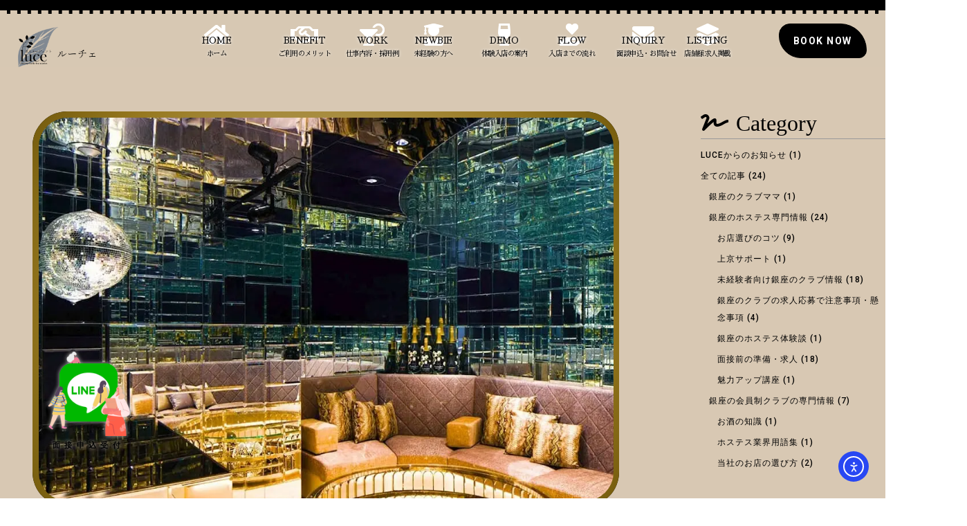

--- FILE ---
content_type: text/html; charset=UTF-8
request_url: https://ginza-luce.net/information/exclusive-tips-ginza-hostess/beginner-for-nightclub/must-read-for-beginner-hostess-the-truth-of-sleeping-your-way-to-the-topther-ginza-club-pillow-business/
body_size: 36071
content:
<!DOCTYPE html><html class=" optml_no_js " lang="ja"><head><meta charset="UTF-8"><link rel="preconnect" href="https://fonts.gstatic.com/" crossorigin /><meta name="viewport" content="width=device-width, initial-scale=1.0, viewport-fit=cover" /><meta name='robots' content='index, follow, max-image-preview:large, max-snippet:-1, max-video-preview:-1' /><link rel="pingback" href="https://ginza-luce.net/xmlrpc.php"><title>未経験者必読！銀座クラブの枕営業の正体</title><meta name="description" content="銀座のクラブではホステスとお客の枕事情が潜んでいます。枕営業によるトラブルやデメリット、一時的な枕営業のメリットについて考えよう！" /><link rel="canonical" href="https://ginza-luce.net/information/exclusive-tips-ginza-hostess/beginner-for-nightclub/must-read-for-beginner-hostess-the-truth-of-sleeping-your-way-to-the-topther-ginza-club-pillow-business/" /><meta property="og:locale" content="ja_JP" /><meta property="og:type" content="article" /><meta property="og:title" content="未経験者必読！銀座クラブの枕営業の正体" /><meta property="og:description" content="銀座のクラブではホステスとお客の枕事情が潜んでいます。枕営業によるトラブルやデメリット、一時的な枕営業のメリットについて考えよう！" /><meta property="og:url" content="https://ginza-luce.net/information/exclusive-tips-ginza-hostess/beginner-for-nightclub/must-read-for-beginner-hostess-the-truth-of-sleeping-your-way-to-the-topther-ginza-club-pillow-business/" /><meta property="og:site_name" content="銀座クラブのお仕事探しは求人エージェントLUCE" /><meta property="article:publisher" content="https://www.facebook.com/GinzaLuce/" /><meta property="article:published_time" content="2022-09-22T21:22:37+00:00" /><meta property="article:modified_time" content="2024-11-02T03:09:09+00:00" /><meta property="og:image" content="https://mlsuxqwzysag.i.optimole.com/cb:zk29.541/w:auto/h:auto/q:mauto/g:sm/f:best/https://ginza-luce.net/wp-content/uploads/2021/05/club-nanae_04.webp" /><meta property="og:image:width" content="1000" /><meta property="og:image:height" content="667" /><meta property="og:image:type" content="image/webp" /><meta name="author" content="ginza-luce_1982_0624" /><meta name="twitter:card" content="summary_large_image" /><meta name="twitter:title" content="未経験者必読！銀座クラブの枕営業の正体" /><meta name="twitter:description" content="銀座のクラブではホステスとお客の枕事情が潜んでいます。枕営業によるトラブルやデメリット、一時的な枕営業のメリットについて考えよう！" /><meta name="twitter:image" content="https://f2v2p7q3.delivery.rocketcdn.me/wp-content/uploads/2021/05/club-nanae_04.webp" /><meta name="twitter:creator" content="@ginzaluce2015" /><meta name="twitter:site" content="@ginzaluce2015" /><meta name="twitter:label1" content="執筆者" /><meta name="twitter:data1" content="ginza-luce_1982_0624" /><meta name="twitter:label2" content="推定読み取り時間" /><meta name="twitter:data2" content="1分" /> <script type="application/ld+json" class="yoast-schema-graph">{"@context":"https://schema.org","@graph":[{"@type":"Article","@id":"https://ginza-luce.net/information/exclusive-tips-ginza-hostess/beginner-for-nightclub/must-read-for-beginner-hostess-the-truth-of-sleeping-your-way-to-the-topther-ginza-club-pillow-business/#article","isPartOf":{"@id":"https://ginza-luce.net/information/exclusive-tips-ginza-hostess/beginner-for-nightclub/must-read-for-beginner-hostess-the-truth-of-sleeping-your-way-to-the-topther-ginza-club-pillow-business/"},"author":{"name":"ginza-luce_1982_0624","@id":"https://ginza-luce.net/#/schema/person/da80266f4debb3be01a0f9528c2b4f23"},"headline":"未経験者必読！銀座クラブの枕営業の正体","datePublished":"2022-09-22T21:22:37+00:00","dateModified":"2024-11-02T03:09:09+00:00","mainEntityOfPage":{"@id":"https://ginza-luce.net/information/exclusive-tips-ginza-hostess/beginner-for-nightclub/must-read-for-beginner-hostess-the-truth-of-sleeping-your-way-to-the-topther-ginza-club-pillow-business/"},"wordCount":24,"publisher":{"@id":"https://ginza-luce.net/#organization"},"image":{"@id":"https://ginza-luce.net/information/exclusive-tips-ginza-hostess/beginner-for-nightclub/must-read-for-beginner-hostess-the-truth-of-sleeping-your-way-to-the-topther-ginza-club-pillow-business/#primaryimage"},"thumbnailUrl":"https://f2v2p7q3.delivery.rocketcdn.me/wp-content/uploads/2021/05/club-nanae_04.webp","articleSection":["未経験者向け銀座のクラブ情報","銀座の会員制クラブの専門情報","面接前の準備・求人"],"inLanguage":"ja"},{"@type":"WebPage","@id":"https://ginza-luce.net/information/exclusive-tips-ginza-hostess/beginner-for-nightclub/must-read-for-beginner-hostess-the-truth-of-sleeping-your-way-to-the-topther-ginza-club-pillow-business/","url":"https://ginza-luce.net/information/exclusive-tips-ginza-hostess/beginner-for-nightclub/must-read-for-beginner-hostess-the-truth-of-sleeping-your-way-to-the-topther-ginza-club-pillow-business/","name":"未経験者必読！銀座クラブの枕営業の正体","isPartOf":{"@id":"https://ginza-luce.net/#website"},"primaryImageOfPage":{"@id":"https://ginza-luce.net/information/exclusive-tips-ginza-hostess/beginner-for-nightclub/must-read-for-beginner-hostess-the-truth-of-sleeping-your-way-to-the-topther-ginza-club-pillow-business/#primaryimage"},"image":{"@id":"https://ginza-luce.net/information/exclusive-tips-ginza-hostess/beginner-for-nightclub/must-read-for-beginner-hostess-the-truth-of-sleeping-your-way-to-the-topther-ginza-club-pillow-business/#primaryimage"},"thumbnailUrl":"https://f2v2p7q3.delivery.rocketcdn.me/wp-content/uploads/2021/05/club-nanae_04.webp","datePublished":"2022-09-22T21:22:37+00:00","dateModified":"2024-11-02T03:09:09+00:00","description":"銀座のクラブではホステスとお客の枕事情が潜んでいます。枕営業によるトラブルやデメリット、一時的な枕営業のメリットについて考えよう！","breadcrumb":{"@id":"https://ginza-luce.net/information/exclusive-tips-ginza-hostess/beginner-for-nightclub/must-read-for-beginner-hostess-the-truth-of-sleeping-your-way-to-the-topther-ginza-club-pillow-business/#breadcrumb"},"inLanguage":"ja","potentialAction":[{"@type":"ReadAction","target":["https://ginza-luce.net/information/exclusive-tips-ginza-hostess/beginner-for-nightclub/must-read-for-beginner-hostess-the-truth-of-sleeping-your-way-to-the-topther-ginza-club-pillow-business/"]}]},{"@type":"ImageObject","inLanguage":"ja","@id":"https://ginza-luce.net/information/exclusive-tips-ginza-hostess/beginner-for-nightclub/must-read-for-beginner-hostess-the-truth-of-sleeping-your-way-to-the-topther-ginza-club-pillow-business/#primaryimage","url":"https://f2v2p7q3.delivery.rocketcdn.me/wp-content/uploads/2021/05/club-nanae_04.webp","contentUrl":"https://f2v2p7q3.delivery.rocketcdn.me/wp-content/uploads/2021/05/club-nanae_04.webp","width":1000,"height":667,"caption":"店舗写真・店内写真｜銀座会員制高級クラブ『NANAE（ナナエ）』ホステス求人情報｜銀座クラブ求人エージェントLUCE"},{"@type":"BreadcrumbList","@id":"https://ginza-luce.net/information/exclusive-tips-ginza-hostess/beginner-for-nightclub/must-read-for-beginner-hostess-the-truth-of-sleeping-your-way-to-the-topther-ginza-club-pillow-business/#breadcrumb","itemListElement":[{"@type":"ListItem","position":1,"name":"ホーム","item":"https://ginza-luce.net/"},{"@type":"ListItem","position":2,"name":"未経験者必読！銀座クラブの枕営業の正体"}]},{"@type":"WebSite","@id":"https://ginza-luce.net/#website","url":"https://ginza-luce.net/","name":"求人情報｜銀座クラブのお仕事探しは求人エージェントLUCE","description":"銀座の高級クラブやキャバクラでのアルバイト、ホステスの求人案件、面接対策・勤務条件の交渉なら信頼と実績のエージェントLUCE。クラブ未経験者やコロナ渦における採用対策にも対応。即日体験入店・全額日払い交渉も可能。","publisher":{"@id":"https://ginza-luce.net/#organization"},"potentialAction":[{"@type":"SearchAction","target":{"@type":"EntryPoint","urlTemplate":"https://ginza-luce.net/?s={search_term_string}"},"query-input":{"@type":"PropertyValueSpecification","valueRequired":true,"valueName":"search_term_string"}}],"inLanguage":"ja"},{"@type":"Organization","@id":"https://ginza-luce.net/#organization","name":"求人エージェントLUCE","url":"https://ginza-luce.net/","logo":{"@type":"ImageObject","inLanguage":"ja","@id":"https://ginza-luce.net/#/schema/logo/image/","url":"https://f2v2p7q3.delivery.rocketcdn.me/wp-content/uploads/2025/07/cropped-logo_luce_2025_middle.png","contentUrl":"https://f2v2p7q3.delivery.rocketcdn.me/wp-content/uploads/2025/07/cropped-logo_luce_2025_middle.png","width":673,"height":350,"caption":"求人エージェントLUCE"},"image":{"@id":"https://ginza-luce.net/#/schema/logo/image/"},"sameAs":["https://www.facebook.com/GinzaLuce/","https://x.com/ginzaluce2015","https://share.google/uDLPIZqgllYV2yaFh"]},{"@type":"Person","@id":"https://ginza-luce.net/#/schema/person/da80266f4debb3be01a0f9528c2b4f23","name":"ginza-luce_1982_0624","image":{"@type":"ImageObject","inLanguage":"ja","@id":"https://ginza-luce.net/#/schema/person/image/","url":"https://secure.gravatar.com/avatar/c919ec6459f39761eef410af392b11df?s=96&d=mm&r=g","contentUrl":"https://secure.gravatar.com/avatar/c919ec6459f39761eef410af392b11df?s=96&d=mm&r=g","caption":"ginza-luce_1982_0624"},"sameAs":["https://vicentee.com"],"url":"https://ginza-luce.net/author/ginza-luce_1982_0624/"}]}</script> <link rel='dns-prefetch' href='//cdn.elementor.com' /><link rel='dns-prefetch' href='//fonts.googleapis.com' /><link rel='dns-prefetch' href='//mlsuxqwzysag.i.optimole.com' /><link rel='preconnect' href='https://mlsuxqwzysag.i.optimole.com' /><link rel="alternate" type="application/rss+xml" title="銀座クラブのお仕事探しは求人エージェントLUCE &raquo; フィード" href="https://ginza-luce.net/feed/" /><style id="litespeed-ucss">@keyframes fadein_line{0%,50%{opacity:0}to{opacity:1}}@keyframes rotation_blog{0%{transform:rotate(0)}50%{transform:rotate(-10deg)}to{transform:rotate(0deg)}}@font-face{font-display:swap;font-family:dripicons-v2;src:url(https://f2v2p7q3.delivery.rocketcdn.me/wp-content/plugins/marceau-core/inc/icons/dripicons/assets//fonts/dripicons-v2.eot);src:url(https://f2v2p7q3.delivery.rocketcdn.me/wp-content/plugins/marceau-core/inc/icons/dripicons/assets//fonts/dripicons-v2.eot?#iefix)format("embedded-opentype"),url(https://f2v2p7q3.delivery.rocketcdn.me/wp-content/plugins/marceau-core/inc/icons/dripicons/assets//fonts/dripicons-v2.woff)format("woff"),url(https://f2v2p7q3.delivery.rocketcdn.me/wp-content/plugins/marceau-core/inc/icons/dripicons/assets//fonts/dripicons-v2.ttf)format("truetype"),url(https://f2v2p7q3.delivery.rocketcdn.me/wp-content/plugins/marceau-core/inc/icons/dripicons/assets//fonts/dripicons-v2.svg#dripicons-v2)format("svg");font-weight:400;font-style:normal}@font-face{font-display:swap;font-family:"ElegantIcons";src:url(https://f2v2p7q3.delivery.rocketcdn.me/wp-content/plugins/marceau-core/inc/icons/elegant-icons/assets/fonts/ElegantIcons.eot);src:url(https://f2v2p7q3.delivery.rocketcdn.me/wp-content/plugins/marceau-core/inc/icons/elegant-icons/assets/fonts/ElegantIcons.eot?#iefix)format("embedded-opentype"),url(https://f2v2p7q3.delivery.rocketcdn.me/wp-content/plugins/marceau-core/inc/icons/elegant-icons/assets/fonts/ElegantIcons.woff)format("woff"),url(https://f2v2p7q3.delivery.rocketcdn.me/wp-content/plugins/marceau-core/inc/icons/elegant-icons/assets/fonts/ElegantIcons.ttf)format("truetype"),url(https://f2v2p7q3.delivery.rocketcdn.me/wp-content/plugins/marceau-core/inc/icons/elegant-icons/assets/fonts/ElegantIcons.svg#ElegantIcons)format("svg");font-weight:400;font-style:normal}@font-face{font-display:swap;font-family:"Font Awesome 5 Brands";font-style:normal;font-weight:400;font-display:block;src:url(https://f2v2p7q3.delivery.rocketcdn.me/wp-content/plugins/marceau-core/inc/icons/font-awesome/assets/webfonts/fa-brands-400.eot);src:url(https://f2v2p7q3.delivery.rocketcdn.me/wp-content/plugins/marceau-core/inc/icons/font-awesome/assets/webfonts/fa-brands-400.eot?#iefix)format("embedded-opentype"),url(/wp-content/plugins/marceau-core/inc/icons/font-awesome/assets/webfonts/fa-brands-400.woff2)format("woff2"),url(https://f2v2p7q3.delivery.rocketcdn.me/wp-content/plugins/marceau-core/inc/icons/font-awesome/assets/webfonts/fa-brands-400.woff)format("woff"),url(https://f2v2p7q3.delivery.rocketcdn.me/wp-content/plugins/marceau-core/inc/icons/font-awesome/assets/webfonts/fa-brands-400.ttf)format("truetype"),url(https://f2v2p7q3.delivery.rocketcdn.me/wp-content/plugins/marceau-core/inc/icons/font-awesome/assets/webfonts/fa-brands-400.svg#fontawesome)format("svg")}@font-face{font-display:swap;font-family:"Font Awesome 5 Free";font-style:normal;font-weight:400;font-display:block;src:url(https://f2v2p7q3.delivery.rocketcdn.me/wp-content/plugins/marceau-core/inc/icons/font-awesome/assets/webfonts/fa-regular-400.eot);src:url(https://f2v2p7q3.delivery.rocketcdn.me/wp-content/plugins/marceau-core/inc/icons/font-awesome/assets/webfonts/fa-regular-400.eot?#iefix)format("embedded-opentype"),url(/wp-content/plugins/marceau-core/inc/icons/font-awesome/assets/webfonts/fa-regular-400.woff2)format("woff2"),url(https://f2v2p7q3.delivery.rocketcdn.me/wp-content/plugins/marceau-core/inc/icons/font-awesome/assets/webfonts/fa-regular-400.woff)format("woff"),url(https://f2v2p7q3.delivery.rocketcdn.me/wp-content/plugins/marceau-core/inc/icons/font-awesome/assets/webfonts/fa-regular-400.ttf)format("truetype"),url(https://f2v2p7q3.delivery.rocketcdn.me/wp-content/plugins/marceau-core/inc/icons/font-awesome/assets/webfonts/fa-regular-400.svg#fontawesome)format("svg")}@font-face{font-display:swap;font-family:"Font Awesome 5 Free";font-style:normal;font-weight:900;font-display:block;src:url(https://f2v2p7q3.delivery.rocketcdn.me/wp-content/plugins/marceau-core/inc/icons/font-awesome/assets/webfonts/fa-solid-900.eot);src:url(https://f2v2p7q3.delivery.rocketcdn.me/wp-content/plugins/marceau-core/inc/icons/font-awesome/assets/webfonts/fa-solid-900.eot?#iefix)format("embedded-opentype"),url(/wp-content/plugins/marceau-core/inc/icons/font-awesome/assets/webfonts/fa-solid-900.woff2)format("woff2"),url(https://f2v2p7q3.delivery.rocketcdn.me/wp-content/plugins/marceau-core/inc/icons/font-awesome/assets/webfonts/fa-solid-900.woff)format("woff"),url(https://f2v2p7q3.delivery.rocketcdn.me/wp-content/plugins/marceau-core/inc/icons/font-awesome/assets/webfonts/fa-solid-900.ttf)format("truetype"),url(https://f2v2p7q3.delivery.rocketcdn.me/wp-content/plugins/marceau-core/inc/icons/font-awesome/assets/webfonts/fa-solid-900.svg#fontawesome)format("svg")}@font-face{font-display:swap;font-family:"Ionicons";src:url(https://f2v2p7q3.delivery.rocketcdn.me/wp-content/plugins/marceau-core/inc/icons/ionicons/assets/fonts/ionicons.eot?v=4.5.10-1);src:url(https://f2v2p7q3.delivery.rocketcdn.me/wp-content/plugins/marceau-core/inc/icons/ionicons/assets/fonts/ionicons.eot?v=4.5.10-1#iefix)format("embedded-opentype"),url(/wp-content/plugins/marceau-core/inc/icons/ionicons/assets/fonts/ionicons.woff2?v=4.5.10-1)format("woff2"),url(https://f2v2p7q3.delivery.rocketcdn.me/wp-content/plugins/marceau-core/inc/icons/ionicons/assets/fonts/ionicons.woff?v=4.5.10-1)format("woff"),url(https://f2v2p7q3.delivery.rocketcdn.me/wp-content/plugins/marceau-core/inc/icons/ionicons/assets/fonts/ionicons.ttf?v=4.5.10-1)format("truetype"),url(https://f2v2p7q3.delivery.rocketcdn.me/wp-content/plugins/marceau-core/inc/icons/ionicons/assets/fonts/ionicons.svg?v=4.5.10-1#Ionicons)format("svg");font-weight:400;font-style:normal}@font-face{font-display:swap;font-family:"linea-arrows-10";src:url(https://f2v2p7q3.delivery.rocketcdn.me/wp-content/plugins/marceau-core/inc/icons/linea-icons/assets/fonts/arrows/fonts/linea-arrows-10.eot);src:url(https://f2v2p7q3.delivery.rocketcdn.me/wp-content/plugins/marceau-core/inc/icons/linea-icons/assets/fonts/arrows/fonts/linea-arrows-10.eot?#iefix)format("embedded-opentype"),url(https://f2v2p7q3.delivery.rocketcdn.me/wp-content/plugins/marceau-core/inc/icons/linea-icons/assets/fonts/arrows/fonts/linea-arrows-10.woff)format("woff"),url(https://f2v2p7q3.delivery.rocketcdn.me/wp-content/plugins/marceau-core/inc/icons/linea-icons/assets/fonts/arrows/fonts/linea-arrows-10.ttf)format("truetype"),url(https://f2v2p7q3.delivery.rocketcdn.me/wp-content/plugins/marceau-core/inc/icons/linea-icons/assets/fonts/arrows/fonts/linea-arrows-10.svg#linea-arrows-10)format("svg");font-weight:400;font-style:normal}@font-face{font-display:swap;font-family:"linea-basic-10";src:url(https://f2v2p7q3.delivery.rocketcdn.me/wp-content/plugins/marceau-core/inc/icons/linea-icons/assets/fonts/basic/fonts/linea-basic-10.eot);src:url(https://f2v2p7q3.delivery.rocketcdn.me/wp-content/plugins/marceau-core/inc/icons/linea-icons/assets/fonts/basic/fonts/linea-basic-10.eot?#iefix)format("embedded-opentype"),url(https://f2v2p7q3.delivery.rocketcdn.me/wp-content/plugins/marceau-core/inc/icons/linea-icons/assets/fonts/basic/fonts/linea-basic-10.woff)format("woff"),url(https://f2v2p7q3.delivery.rocketcdn.me/wp-content/plugins/marceau-core/inc/icons/linea-icons/assets/fonts/basic/fonts/linea-basic-10.ttf)format("truetype"),url(https://f2v2p7q3.delivery.rocketcdn.me/wp-content/plugins/marceau-core/inc/icons/linea-icons/assets/fonts/basic/fonts/linea-basic-10.svg#linea-basic-10)format("svg");font-weight:400;font-style:normal}@font-face{font-display:swap;font-family:"linea-basic-elaboration-10";src:url(https://f2v2p7q3.delivery.rocketcdn.me/wp-content/plugins/marceau-core/inc/icons/linea-icons/assets/fonts/basic-elaboration/fonts/linea-basic-elaboration-10.eot);src:url(https://f2v2p7q3.delivery.rocketcdn.me/wp-content/plugins/marceau-core/inc/icons/linea-icons/assets/fonts/basic-elaboration/fonts/linea-basic-elaboration-10.eot?#iefix)format("embedded-opentype"),url(https://f2v2p7q3.delivery.rocketcdn.me/wp-content/plugins/marceau-core/inc/icons/linea-icons/assets/fonts/basic-elaboration/fonts/linea-basic-elaboration-10.woff)format("woff"),url(https://f2v2p7q3.delivery.rocketcdn.me/wp-content/plugins/marceau-core/inc/icons/linea-icons/assets/fonts/basic-elaboration/fonts/linea-basic-elaboration-10.ttf)format("truetype"),url(https://f2v2p7q3.delivery.rocketcdn.me/wp-content/plugins/marceau-core/inc/icons/linea-icons/assets/fonts/basic-elaboration/fonts/linea-basic-elaboration-10.svg#linea-basic-elaboration-10)format("svg");font-weight:400;font-style:normal}@font-face{font-display:swap;font-family:"linea-ecommerce-10";src:url(https://f2v2p7q3.delivery.rocketcdn.me/wp-content/plugins/marceau-core/inc/icons/linea-icons/assets/fonts/ecommerce/fonts/linea-ecommerce-10.eot);src:url(https://f2v2p7q3.delivery.rocketcdn.me/wp-content/plugins/marceau-core/inc/icons/linea-icons/assets/fonts/ecommerce/fonts/linea-ecommerce-10.eot?#iefix)format("embedded-opentype"),url(https://f2v2p7q3.delivery.rocketcdn.me/wp-content/plugins/marceau-core/inc/icons/linea-icons/assets/fonts/ecommerce/fonts/linea-ecommerce-10.woff)format("woff"),url(https://f2v2p7q3.delivery.rocketcdn.me/wp-content/plugins/marceau-core/inc/icons/linea-icons/assets/fonts/ecommerce/fonts/linea-ecommerce-10.ttf)format("truetype"),url(https://f2v2p7q3.delivery.rocketcdn.me/wp-content/plugins/marceau-core/inc/icons/linea-icons/assets/fonts/ecommerce/fonts/linea-ecommerce-10.svg#linea-ecommerce-10)format("svg");font-weight:400;font-style:normal}@font-face{font-display:swap;font-family:"linea-music-10";src:url(https://f2v2p7q3.delivery.rocketcdn.me/wp-content/plugins/marceau-core/inc/icons/linea-icons/assets/fonts/music/fonts/linea-music-10.eot);src:url(https://f2v2p7q3.delivery.rocketcdn.me/wp-content/plugins/marceau-core/inc/icons/linea-icons/assets/fonts/music/fonts/linea-music-10.eot?#iefix)format("embedded-opentype"),url(https://f2v2p7q3.delivery.rocketcdn.me/wp-content/plugins/marceau-core/inc/icons/linea-icons/assets/fonts/music/fonts/linea-music-10.woff)format("woff"),url(https://f2v2p7q3.delivery.rocketcdn.me/wp-content/plugins/marceau-core/inc/icons/linea-icons/assets/fonts/music/fonts/linea-music-10.ttf)format("truetype"),url(https://f2v2p7q3.delivery.rocketcdn.me/wp-content/plugins/marceau-core/inc/icons/linea-icons/assets/fonts/music/fonts/linea-music-10.svg#linea-music-10)format("svg");font-weight:400;font-style:normal}@font-face{font-display:swap;font-family:"linea-software-10";src:url(https://f2v2p7q3.delivery.rocketcdn.me/wp-content/plugins/marceau-core/inc/icons/linea-icons/assets/fonts/software/fonts/linea-software-10.eot);src:url(https://f2v2p7q3.delivery.rocketcdn.me/wp-content/plugins/marceau-core/inc/icons/linea-icons/assets/fonts/software/fonts/linea-software-10.eot?#iefix)format("embedded-opentype"),url(https://f2v2p7q3.delivery.rocketcdn.me/wp-content/plugins/marceau-core/inc/icons/linea-icons/assets/fonts/software/fonts/linea-software-10.woff)format("woff"),url(https://f2v2p7q3.delivery.rocketcdn.me/wp-content/plugins/marceau-core/inc/icons/linea-icons/assets/fonts/software/fonts/linea-software-10.ttf)format("truetype"),url(https://f2v2p7q3.delivery.rocketcdn.me/wp-content/plugins/marceau-core/inc/icons/linea-icons/assets/fonts/software/fonts/linea-software-10.svg#linea-software-10)format("svg");font-weight:400;font-style:normal}@font-face{font-display:swap;font-family:"linea-weather-10";src:url(https://f2v2p7q3.delivery.rocketcdn.me/wp-content/plugins/marceau-core/inc/icons/linea-icons/assets/fonts/weather/fonts/linea-weather-10.eot);src:url(https://f2v2p7q3.delivery.rocketcdn.me/wp-content/plugins/marceau-core/inc/icons/linea-icons/assets/fonts/weather/fonts/linea-weather-10.eot?#iefix)format("embedded-opentype"),url(https://f2v2p7q3.delivery.rocketcdn.me/wp-content/plugins/marceau-core/inc/icons/linea-icons/assets/fonts/weather/fonts/linea-weather-10.woff)format("woff"),url(https://f2v2p7q3.delivery.rocketcdn.me/wp-content/plugins/marceau-core/inc/icons/linea-icons/assets/fonts/weather/fonts/linea-weather-10.ttf)format("truetype"),url(https://f2v2p7q3.delivery.rocketcdn.me/wp-content/plugins/marceau-core/inc/icons/linea-icons/assets/fonts/weather/fonts/linea-weather-10.svg#linea-weather-10)format("svg");font-weight:400;font-style:normal}@font-face{font-display:swap;font-family:"Linearicons-Free";src:url(https://f2v2p7q3.delivery.rocketcdn.me/wp-content/plugins/marceau-core/inc/icons/linear-icons/assets/fonts/Linearicons-Free.eot?w118d);src:url(https://f2v2p7q3.delivery.rocketcdn.me/wp-content/plugins/marceau-core/inc/icons/linear-icons/assets/fonts/Linearicons-Free.eot?#iefixw118d)format("embedded-opentype"),url(/wp-content/plugins/marceau-core/inc/icons/linear-icons/assets/fonts/Linearicons-Free.woff2?w118d)format("woff2"),url(https://f2v2p7q3.delivery.rocketcdn.me/wp-content/plugins/marceau-core/inc/icons/linear-icons/assets/fonts/Linearicons-Free.woff?w118d)format("woff"),url(https://f2v2p7q3.delivery.rocketcdn.me/wp-content/plugins/marceau-core/inc/icons/linear-icons/assets/fonts/Linearicons-Free.ttf?w118d)format("truetype"),url(https://f2v2p7q3.delivery.rocketcdn.me/wp-content/plugins/marceau-core/inc/icons/linear-icons/assets/fonts/Linearicons-Free.svg?w118d#Linearicons-Free)format("svg");font-weight:400;font-style:normal}@font-face{font-display:swap;font-family:simple-line-icons;src:url(https://f2v2p7q3.delivery.rocketcdn.me/wp-content/plugins/marceau-core/inc/icons/simple-line-icons/assets/fonts/Simple-Line-Icons.eot?v=2.4.0);src:url(https://f2v2p7q3.delivery.rocketcdn.me/wp-content/plugins/marceau-core/inc/icons/simple-line-icons/assets/fonts/Simple-Line-Icons.eot?v=2.4.0#iefix)format("embedded-opentype"),url(/wp-content/plugins/marceau-core/inc/icons/simple-line-icons/assets/fonts/Simple-Line-Icons.woff2?v=2.4.0)format("woff2"),url(https://f2v2p7q3.delivery.rocketcdn.me/wp-content/plugins/marceau-core/inc/icons/simple-line-icons/assets/fonts/Simple-Line-Icons.ttf?v=2.4.0)format("truetype"),url(https://f2v2p7q3.delivery.rocketcdn.me/wp-content/plugins/marceau-core/inc/icons/simple-line-icons/assets/fonts/Simple-Line-Icons.woff?v=2.4.0)format("woff"),url(https://f2v2p7q3.delivery.rocketcdn.me/wp-content/plugins/marceau-core/inc/icons/simple-line-icons/assets/fonts/Simple-Line-Icons.svg?v=2.4.0#simple-line-icons)format("svg");font-weight:400;font-style:normal}:root{--wp--preset--aspect-ratio--square:1;--wp--preset--aspect-ratio--4-3:4/3;--wp--preset--aspect-ratio--3-4:3/4;--wp--preset--aspect-ratio--3-2:3/2;--wp--preset--aspect-ratio--2-3:2/3;--wp--preset--aspect-ratio--16-9:16/9;--wp--preset--aspect-ratio--9-16:9/16;--wp--preset--color--black:#000000;--wp--preset--color--cyan-bluish-gray:#abb8c3;--wp--preset--color--white:#ffffff;--wp--preset--color--pale-pink:#f78da7;--wp--preset--color--vivid-red:#cf2e2e;--wp--preset--color--luminous-vivid-orange:#ff6900;--wp--preset--color--luminous-vivid-amber:#fcb900;--wp--preset--color--light-green-cyan:#7bdcb5;--wp--preset--color--vivid-green-cyan:#00d084;--wp--preset--color--pale-cyan-blue:#8ed1fc;--wp--preset--color--vivid-cyan-blue:#0693e3;--wp--preset--color--vivid-purple:#9b51e0;--wp--preset--gradient--vivid-cyan-blue-to-vivid-purple:linear-gradient(135deg,rgba(6,147,227,1) 0%,rgb(155,81,224) 100%);--wp--preset--gradient--light-green-cyan-to-vivid-green-cyan:linear-gradient(135deg,rgb(122,220,180) 0%,rgb(0,208,130) 100%);--wp--preset--gradient--luminous-vivid-amber-to-luminous-vivid-orange:linear-gradient(135deg,rgba(252,185,0,1) 0%,rgba(255,105,0,1) 100%);--wp--preset--gradient--luminous-vivid-orange-to-vivid-red:linear-gradient(135deg,rgba(255,105,0,1) 0%,rgb(207,46,46) 100%);--wp--preset--gradient--very-light-gray-to-cyan-bluish-gray:linear-gradient(135deg,rgb(238,238,238) 0%,rgb(169,184,195) 100%);--wp--preset--gradient--cool-to-warm-spectrum:linear-gradient(135deg,rgb(74,234,220) 0%,rgb(151,120,209) 20%,rgb(207,42,186) 40%,rgb(238,44,130) 60%,rgb(251,105,98) 80%,rgb(254,248,76) 100%);--wp--preset--gradient--blush-light-purple:linear-gradient(135deg,rgb(255,206,236) 0%,rgb(152,150,240) 100%);--wp--preset--gradient--blush-bordeaux:linear-gradient(135deg,rgb(254,205,165) 0%,rgb(254,45,45) 50%,rgb(107,0,62) 100%);--wp--preset--gradient--luminous-dusk:linear-gradient(135deg,rgb(255,203,112) 0%,rgb(199,81,192) 50%,rgb(65,88,208) 100%);--wp--preset--gradient--pale-ocean:linear-gradient(135deg,rgb(255,245,203) 0%,rgb(182,227,212) 50%,rgb(51,167,181) 100%);--wp--preset--gradient--electric-grass:linear-gradient(135deg,rgb(202,248,128) 0%,rgb(113,206,126) 100%);--wp--preset--gradient--midnight:linear-gradient(135deg,rgb(2,3,129) 0%,rgb(40,116,252) 100%);--wp--preset--font-size--small:13px;--wp--preset--font-size--medium:20px;--wp--preset--font-size--large:36px;--wp--preset--font-size--x-large:42px;--wp--preset--spacing--20:0.44rem;--wp--preset--spacing--30:0.67rem;--wp--preset--spacing--40:1rem;--wp--preset--spacing--50:1.5rem;--wp--preset--spacing--60:2.25rem;--wp--preset--spacing--70:3.38rem;--wp--preset--spacing--80:5.06rem;--wp--preset--shadow--natural:6px 6px 9px rgba(0, 0, 0, 0.2);--wp--preset--shadow--deep:12px 12px 50px rgba(0, 0, 0, 0.4);--wp--preset--shadow--sharp:6px 6px 0px rgba(0, 0, 0, 0.2);--wp--preset--shadow--outlined:6px 6px 0px -3px rgba(255, 255, 255, 1), 6px 6px rgba(0, 0, 0, 1);--wp--preset--shadow--crisp:6px 6px 0px rgba(0, 0, 0, 1)}@font-face{font-display:swap;font-display:swap;font-family:Roboto;font-stretch:100%;font-style:normal;font-weight:400;src:url(/wp-content/plugins/pojo-accessibility/assets/build/fonts/Roboto-400-cyrillic-ext.ef54216e.woff2)format("woff2");unicode-range:u+0460-052f,u+1c80-1c8a,u+20b4,u+2de0-2dff,u+a640-a69f,u+fe2e-fe2f}@font-face{font-display:swap;font-display:swap;font-family:Roboto;font-stretch:100%;font-style:normal;font-weight:400;src:url(/wp-content/plugins/pojo-accessibility/assets/build/fonts/Roboto-400-cyrillic.969ea6a3.woff2)format("woff2");unicode-range:u+0301,u+0400-045f,u+0490-0491,u+04b0-04b1,u+2116}@font-face{font-display:swap;font-display:swap;font-family:Roboto;font-stretch:100%;font-style:normal;font-weight:400;src:url(/wp-content/plugins/pojo-accessibility/assets/build/fonts/Roboto-400-greek-ext.04782fd5.woff2)format("woff2");unicode-range:u+1f??}@font-face{font-display:swap;font-display:swap;font-family:Roboto;font-stretch:100%;font-style:normal;font-weight:400;src:url(/wp-content/plugins/pojo-accessibility/assets/build/fonts/Roboto-400-greek.9e4a3805.woff2)format("woff2");unicode-range:u+0370-0377,u+037a-037f,u+0384-038a,u+038c,u+038e-03a1,u+03a3-03ff}@font-face{font-display:swap;font-display:swap;font-family:Roboto;font-stretch:100%;font-style:normal;font-weight:400;src:url(/wp-content/plugins/pojo-accessibility/assets/build/fonts/Roboto-400-symbols.f5851590.woff2)format("woff2");unicode-range:u+0001-000c,u+000e-001f,u+007f-009f,u+20dd-20e0,u+20e2-20e4,u+2150-218f,u+2190,u+2192,u+2194-2199,u+21af,u+21e6-21f0,u+21f3,u+2218-2219,u+2299,u+22c4-22c6,u+2300-243f,u+2440-244a,u+2460-24ff,u+25a0-27bf,u+28??,u+2921-2922,u+2981,u+29bf,u+29eb,u+2b??,u+4dc0-4dff,u+fff9-fffb,u+10140-1018e,u+10190-1019c,u+101a0,u+101d0-101fd,u+102e0-102fb,u+10e60-10e7e,u+1d2c0-1d2d3,u+1d2e0-1d37f,u+1f0??,u+1f100-1f1ad,u+1f1e6-1f1ff,u+1f30d-1f30f,u+1f315,u+1f31c,u+1f31e,u+1f320-1f32c,u+1f336,u+1f378,u+1f37d,u+1f382,u+1f393-1f39f,u+1f3a7-1f3a8,u+1f3ac-1f3af,u+1f3c2,u+1f3c4-1f3c6,u+1f3ca-1f3ce,u+1f3d4-1f3e0,u+1f3ed,u+1f3f1-1f3f3,u+1f3f5-1f3f7,u+1f408,u+1f415,u+1f41f,u+1f426,u+1f43f,u+1f441-1f442,u+1f444,u+1f446-1f449,u+1f44c-1f44e,u+1f453,u+1f46a,u+1f47d,u+1f4a3,u+1f4b0,u+1f4b3,u+1f4b9,u+1f4bb,u+1f4bf,u+1f4c8-1f4cb,u+1f4d6,u+1f4da,u+1f4df,u+1f4e3-1f4e6,u+1f4ea-1f4ed,u+1f4f7,u+1f4f9-1f4fb,u+1f4fd-1f4fe,u+1f503,u+1f507-1f50b,u+1f50d,u+1f512-1f513,u+1f53e-1f54a,u+1f54f-1f5fa,u+1f610,u+1f650-1f67f,u+1f687,u+1f68d,u+1f691,u+1f694,u+1f698,u+1f6ad,u+1f6b2,u+1f6b9-1f6ba,u+1f6bc,u+1f6c6-1f6cf,u+1f6d3-1f6d7,u+1f6e0-1f6ea,u+1f6f0-1f6f3,u+1f6f7-1f6fc,u+1f7??,u+1f800-1f80b,u+1f810-1f847,u+1f850-1f859,u+1f860-1f887,u+1f890-1f8ad,u+1f8b0-1f8bb,u+1f8c0-1f8c1,u+1f900-1f90b,u+1f93b,u+1f946,u+1f984,u+1f996,u+1f9e9,u+1fa00-1fa6f,u+1fa70-1fa7c,u+1fa80-1fa89,u+1fa8f-1fac6,u+1face-1fadc,u+1fadf-1fae9,u+1faf0-1faf8,u+1fb??}@font-face{font-display:swap;font-display:swap;font-family:Roboto;font-stretch:100%;font-style:normal;font-weight:400;src:url(/wp-content/plugins/pojo-accessibility/assets/build/fonts/Roboto-400-vietnamese.b13ae75f.woff2)format("woff2");unicode-range:u+0102-0103,u+0110-0111,u+0128-0129,u+0168-0169,u+01a0-01a1,u+01af-01b0,u+0300-0301,u+0303-0304,u+0308-0309,u+0323,u+0329,u+1ea0-1ef9,u+20ab}@font-face{font-display:swap;font-display:swap;font-family:Roboto;font-stretch:100%;font-style:normal;font-weight:400;src:url(/wp-content/plugins/pojo-accessibility/assets/build/fonts/Roboto-400-latin-ext.6d1ff22c.woff2)format("woff2");unicode-range:u+0100-02ba,u+02bd-02c5,u+02c7-02cc,u+02ce-02d7,u+02dd-02ff,u+0304,u+0308,u+0329,u+1d00-1dbf,u+1e00-1e9f,u+1ef2-1eff,u+2020,u+20a0-20ab,u+20ad-20c0,u+2113,u+2c60-2c7f,u+a720-a7ff}@font-face{font-display:swap;font-display:swap;font-family:Roboto;font-stretch:100%;font-style:normal;font-weight:400;src:url(/wp-content/plugins/pojo-accessibility/assets/build/fonts/Roboto-400-latin.75e6c243.woff2)format("woff2");unicode-range:u+00??,u+0131,u+0152-0153,u+02bb-02bc,u+02c6,u+02da,u+02dc,u+0304,u+0308,u+0329,u+2000-206f,u+20ac,u+2122,u+2191,u+2193,u+2212,u+2215,u+feff,u+fffd}@font-face{font-display:swap;font-display:swap;font-family:Roboto;font-stretch:100%;font-style:normal;font-weight:500;src:url(/wp-content/plugins/pojo-accessibility/assets/build/fonts/Roboto-500-cyrillic-ext.ef54216e.woff2)format("woff2");unicode-range:u+0460-052f,u+1c80-1c8a,u+20b4,u+2de0-2dff,u+a640-a69f,u+fe2e-fe2f}@font-face{font-display:swap;font-display:swap;font-family:Roboto;font-stretch:100%;font-style:normal;font-weight:500;src:url(/wp-content/plugins/pojo-accessibility/assets/build/fonts/Roboto-500-cyrillic.969ea6a3.woff2)format("woff2");unicode-range:u+0301,u+0400-045f,u+0490-0491,u+04b0-04b1,u+2116}@font-face{font-display:swap;font-display:swap;font-family:Roboto;font-stretch:100%;font-style:normal;font-weight:500;src:url(/wp-content/plugins/pojo-accessibility/assets/build/fonts/Roboto-500-greek-ext.04782fd5.woff2)format("woff2");unicode-range:u+1f??}@font-face{font-display:swap;font-display:swap;font-family:Roboto;font-stretch:100%;font-style:normal;font-weight:500;src:url(/wp-content/plugins/pojo-accessibility/assets/build/fonts/Roboto-500-greek.9e4a3805.woff2)format("woff2");unicode-range:u+0370-0377,u+037a-037f,u+0384-038a,u+038c,u+038e-03a1,u+03a3-03ff}@font-face{font-display:swap;font-display:swap;font-family:Roboto;font-stretch:100%;font-style:normal;font-weight:500;src:url(/wp-content/plugins/pojo-accessibility/assets/build/fonts/Roboto-500-symbols.f5851590.woff2)format("woff2");unicode-range:u+0001-000c,u+000e-001f,u+007f-009f,u+20dd-20e0,u+20e2-20e4,u+2150-218f,u+2190,u+2192,u+2194-2199,u+21af,u+21e6-21f0,u+21f3,u+2218-2219,u+2299,u+22c4-22c6,u+2300-243f,u+2440-244a,u+2460-24ff,u+25a0-27bf,u+28??,u+2921-2922,u+2981,u+29bf,u+29eb,u+2b??,u+4dc0-4dff,u+fff9-fffb,u+10140-1018e,u+10190-1019c,u+101a0,u+101d0-101fd,u+102e0-102fb,u+10e60-10e7e,u+1d2c0-1d2d3,u+1d2e0-1d37f,u+1f0??,u+1f100-1f1ad,u+1f1e6-1f1ff,u+1f30d-1f30f,u+1f315,u+1f31c,u+1f31e,u+1f320-1f32c,u+1f336,u+1f378,u+1f37d,u+1f382,u+1f393-1f39f,u+1f3a7-1f3a8,u+1f3ac-1f3af,u+1f3c2,u+1f3c4-1f3c6,u+1f3ca-1f3ce,u+1f3d4-1f3e0,u+1f3ed,u+1f3f1-1f3f3,u+1f3f5-1f3f7,u+1f408,u+1f415,u+1f41f,u+1f426,u+1f43f,u+1f441-1f442,u+1f444,u+1f446-1f449,u+1f44c-1f44e,u+1f453,u+1f46a,u+1f47d,u+1f4a3,u+1f4b0,u+1f4b3,u+1f4b9,u+1f4bb,u+1f4bf,u+1f4c8-1f4cb,u+1f4d6,u+1f4da,u+1f4df,u+1f4e3-1f4e6,u+1f4ea-1f4ed,u+1f4f7,u+1f4f9-1f4fb,u+1f4fd-1f4fe,u+1f503,u+1f507-1f50b,u+1f50d,u+1f512-1f513,u+1f53e-1f54a,u+1f54f-1f5fa,u+1f610,u+1f650-1f67f,u+1f687,u+1f68d,u+1f691,u+1f694,u+1f698,u+1f6ad,u+1f6b2,u+1f6b9-1f6ba,u+1f6bc,u+1f6c6-1f6cf,u+1f6d3-1f6d7,u+1f6e0-1f6ea,u+1f6f0-1f6f3,u+1f6f7-1f6fc,u+1f7??,u+1f800-1f80b,u+1f810-1f847,u+1f850-1f859,u+1f860-1f887,u+1f890-1f8ad,u+1f8b0-1f8bb,u+1f8c0-1f8c1,u+1f900-1f90b,u+1f93b,u+1f946,u+1f984,u+1f996,u+1f9e9,u+1fa00-1fa6f,u+1fa70-1fa7c,u+1fa80-1fa89,u+1fa8f-1fac6,u+1face-1fadc,u+1fadf-1fae9,u+1faf0-1faf8,u+1fb??}@font-face{font-display:swap;font-display:swap;font-family:Roboto;font-stretch:100%;font-style:normal;font-weight:500;src:url(/wp-content/plugins/pojo-accessibility/assets/build/fonts/Roboto-500-vietnamese.b13ae75f.woff2)format("woff2");unicode-range:u+0102-0103,u+0110-0111,u+0128-0129,u+0168-0169,u+01a0-01a1,u+01af-01b0,u+0300-0301,u+0303-0304,u+0308-0309,u+0323,u+0329,u+1ea0-1ef9,u+20ab}@font-face{font-display:swap;font-display:swap;font-family:Roboto;font-stretch:100%;font-style:normal;font-weight:500;src:url(/wp-content/plugins/pojo-accessibility/assets/build/fonts/Roboto-500-latin-ext.6d1ff22c.woff2)format("woff2");unicode-range:u+0100-02ba,u+02bd-02c5,u+02c7-02cc,u+02ce-02d7,u+02dd-02ff,u+0304,u+0308,u+0329,u+1d00-1dbf,u+1e00-1e9f,u+1ef2-1eff,u+2020,u+20a0-20ab,u+20ad-20c0,u+2113,u+2c60-2c7f,u+a720-a7ff}@font-face{font-display:swap;font-display:swap;font-family:Roboto;font-stretch:100%;font-style:normal;font-weight:500;src:url(/wp-content/plugins/pojo-accessibility/assets/build/fonts/Roboto-500-latin.75e6c243.woff2)format("woff2");unicode-range:u+00??,u+0131,u+0152-0153,u+02bb-02bc,u+02c6,u+02da,u+02dc,u+0304,u+0308,u+0329,u+2000-206f,u+20ac,u+2122,u+2191,u+2193,u+2212,u+2215,u+feff,u+fffd}@font-face{font-display:swap;font-display:swap;font-family:Roboto;font-stretch:100%;font-style:normal;font-weight:600;src:url(/wp-content/plugins/pojo-accessibility/assets/build/fonts/Roboto-600-cyrillic-ext.ef54216e.woff2)format("woff2");unicode-range:u+0460-052f,u+1c80-1c8a,u+20b4,u+2de0-2dff,u+a640-a69f,u+fe2e-fe2f}@font-face{font-display:swap;font-display:swap;font-family:Roboto;font-stretch:100%;font-style:normal;font-weight:600;src:url(/wp-content/plugins/pojo-accessibility/assets/build/fonts/Roboto-600-cyrillic.969ea6a3.woff2)format("woff2");unicode-range:u+0301,u+0400-045f,u+0490-0491,u+04b0-04b1,u+2116}@font-face{font-display:swap;font-display:swap;font-family:Roboto;font-stretch:100%;font-style:normal;font-weight:600;src:url(/wp-content/plugins/pojo-accessibility/assets/build/fonts/Roboto-600-greek-ext.04782fd5.woff2)format("woff2");unicode-range:u+1f??}@font-face{font-display:swap;font-display:swap;font-family:Roboto;font-stretch:100%;font-style:normal;font-weight:600;src:url(/wp-content/plugins/pojo-accessibility/assets/build/fonts/Roboto-600-greek.9e4a3805.woff2)format("woff2");unicode-range:u+0370-0377,u+037a-037f,u+0384-038a,u+038c,u+038e-03a1,u+03a3-03ff}@font-face{font-display:swap;font-display:swap;font-family:Roboto;font-stretch:100%;font-style:normal;font-weight:600;src:url(/wp-content/plugins/pojo-accessibility/assets/build/fonts/Roboto-600-symbols.f5851590.woff2)format("woff2");unicode-range:u+0001-000c,u+000e-001f,u+007f-009f,u+20dd-20e0,u+20e2-20e4,u+2150-218f,u+2190,u+2192,u+2194-2199,u+21af,u+21e6-21f0,u+21f3,u+2218-2219,u+2299,u+22c4-22c6,u+2300-243f,u+2440-244a,u+2460-24ff,u+25a0-27bf,u+28??,u+2921-2922,u+2981,u+29bf,u+29eb,u+2b??,u+4dc0-4dff,u+fff9-fffb,u+10140-1018e,u+10190-1019c,u+101a0,u+101d0-101fd,u+102e0-102fb,u+10e60-10e7e,u+1d2c0-1d2d3,u+1d2e0-1d37f,u+1f0??,u+1f100-1f1ad,u+1f1e6-1f1ff,u+1f30d-1f30f,u+1f315,u+1f31c,u+1f31e,u+1f320-1f32c,u+1f336,u+1f378,u+1f37d,u+1f382,u+1f393-1f39f,u+1f3a7-1f3a8,u+1f3ac-1f3af,u+1f3c2,u+1f3c4-1f3c6,u+1f3ca-1f3ce,u+1f3d4-1f3e0,u+1f3ed,u+1f3f1-1f3f3,u+1f3f5-1f3f7,u+1f408,u+1f415,u+1f41f,u+1f426,u+1f43f,u+1f441-1f442,u+1f444,u+1f446-1f449,u+1f44c-1f44e,u+1f453,u+1f46a,u+1f47d,u+1f4a3,u+1f4b0,u+1f4b3,u+1f4b9,u+1f4bb,u+1f4bf,u+1f4c8-1f4cb,u+1f4d6,u+1f4da,u+1f4df,u+1f4e3-1f4e6,u+1f4ea-1f4ed,u+1f4f7,u+1f4f9-1f4fb,u+1f4fd-1f4fe,u+1f503,u+1f507-1f50b,u+1f50d,u+1f512-1f513,u+1f53e-1f54a,u+1f54f-1f5fa,u+1f610,u+1f650-1f67f,u+1f687,u+1f68d,u+1f691,u+1f694,u+1f698,u+1f6ad,u+1f6b2,u+1f6b9-1f6ba,u+1f6bc,u+1f6c6-1f6cf,u+1f6d3-1f6d7,u+1f6e0-1f6ea,u+1f6f0-1f6f3,u+1f6f7-1f6fc,u+1f7??,u+1f800-1f80b,u+1f810-1f847,u+1f850-1f859,u+1f860-1f887,u+1f890-1f8ad,u+1f8b0-1f8bb,u+1f8c0-1f8c1,u+1f900-1f90b,u+1f93b,u+1f946,u+1f984,u+1f996,u+1f9e9,u+1fa00-1fa6f,u+1fa70-1fa7c,u+1fa80-1fa89,u+1fa8f-1fac6,u+1face-1fadc,u+1fadf-1fae9,u+1faf0-1faf8,u+1fb??}@font-face{font-display:swap;font-display:swap;font-family:Roboto;font-stretch:100%;font-style:normal;font-weight:600;src:url(/wp-content/plugins/pojo-accessibility/assets/build/fonts/Roboto-600-vietnamese.b13ae75f.woff2)format("woff2");unicode-range:u+0102-0103,u+0110-0111,u+0128-0129,u+0168-0169,u+01a0-01a1,u+01af-01b0,u+0300-0301,u+0303-0304,u+0308-0309,u+0323,u+0329,u+1ea0-1ef9,u+20ab}@font-face{font-display:swap;font-display:swap;font-family:Roboto;font-stretch:100%;font-style:normal;font-weight:600;src:url(/wp-content/plugins/pojo-accessibility/assets/build/fonts/Roboto-600-latin-ext.6d1ff22c.woff2)format("woff2");unicode-range:u+0100-02ba,u+02bd-02c5,u+02c7-02cc,u+02ce-02d7,u+02dd-02ff,u+0304,u+0308,u+0329,u+1d00-1dbf,u+1e00-1e9f,u+1ef2-1eff,u+2020,u+20a0-20ab,u+20ad-20c0,u+2113,u+2c60-2c7f,u+a720-a7ff}@font-face{font-display:swap;font-display:swap;font-family:Roboto;font-stretch:100%;font-style:normal;font-weight:600;src:url(/wp-content/plugins/pojo-accessibility/assets/build/fonts/Roboto-600-latin.75e6c243.woff2)format("woff2");unicode-range:u+00??,u+0131,u+0152-0153,u+02bb-02bc,u+02c6,u+02da,u+02dc,u+0304,u+0308,u+0329,u+2000-206f,u+20ac,u+2122,u+2191,u+2193,u+2212,u+2215,u+feff,u+fffd}@font-face{font-display:swap;font-display:swap;font-family:Roboto;font-stretch:100%;font-style:normal;font-weight:700;src:url(/wp-content/plugins/pojo-accessibility/assets/build/fonts/Roboto-700-cyrillic-ext.ef54216e.woff2)format("woff2");unicode-range:u+0460-052f,u+1c80-1c8a,u+20b4,u+2de0-2dff,u+a640-a69f,u+fe2e-fe2f}@font-face{font-display:swap;font-display:swap;font-family:Roboto;font-stretch:100%;font-style:normal;font-weight:700;src:url(/wp-content/plugins/pojo-accessibility/assets/build/fonts/Roboto-700-cyrillic.969ea6a3.woff2)format("woff2");unicode-range:u+0301,u+0400-045f,u+0490-0491,u+04b0-04b1,u+2116}@font-face{font-display:swap;font-display:swap;font-family:Roboto;font-stretch:100%;font-style:normal;font-weight:700;src:url(/wp-content/plugins/pojo-accessibility/assets/build/fonts/Roboto-700-greek-ext.04782fd5.woff2)format("woff2");unicode-range:u+1f??}@font-face{font-display:swap;font-display:swap;font-family:Roboto;font-stretch:100%;font-style:normal;font-weight:700;src:url(/wp-content/plugins/pojo-accessibility/assets/build/fonts/Roboto-700-greek.9e4a3805.woff2)format("woff2");unicode-range:u+0370-0377,u+037a-037f,u+0384-038a,u+038c,u+038e-03a1,u+03a3-03ff}@font-face{font-display:swap;font-display:swap;font-family:Roboto;font-stretch:100%;font-style:normal;font-weight:700;src:url(/wp-content/plugins/pojo-accessibility/assets/build/fonts/Roboto-700-symbols.f5851590.woff2)format("woff2");unicode-range:u+0001-000c,u+000e-001f,u+007f-009f,u+20dd-20e0,u+20e2-20e4,u+2150-218f,u+2190,u+2192,u+2194-2199,u+21af,u+21e6-21f0,u+21f3,u+2218-2219,u+2299,u+22c4-22c6,u+2300-243f,u+2440-244a,u+2460-24ff,u+25a0-27bf,u+28??,u+2921-2922,u+2981,u+29bf,u+29eb,u+2b??,u+4dc0-4dff,u+fff9-fffb,u+10140-1018e,u+10190-1019c,u+101a0,u+101d0-101fd,u+102e0-102fb,u+10e60-10e7e,u+1d2c0-1d2d3,u+1d2e0-1d37f,u+1f0??,u+1f100-1f1ad,u+1f1e6-1f1ff,u+1f30d-1f30f,u+1f315,u+1f31c,u+1f31e,u+1f320-1f32c,u+1f336,u+1f378,u+1f37d,u+1f382,u+1f393-1f39f,u+1f3a7-1f3a8,u+1f3ac-1f3af,u+1f3c2,u+1f3c4-1f3c6,u+1f3ca-1f3ce,u+1f3d4-1f3e0,u+1f3ed,u+1f3f1-1f3f3,u+1f3f5-1f3f7,u+1f408,u+1f415,u+1f41f,u+1f426,u+1f43f,u+1f441-1f442,u+1f444,u+1f446-1f449,u+1f44c-1f44e,u+1f453,u+1f46a,u+1f47d,u+1f4a3,u+1f4b0,u+1f4b3,u+1f4b9,u+1f4bb,u+1f4bf,u+1f4c8-1f4cb,u+1f4d6,u+1f4da,u+1f4df,u+1f4e3-1f4e6,u+1f4ea-1f4ed,u+1f4f7,u+1f4f9-1f4fb,u+1f4fd-1f4fe,u+1f503,u+1f507-1f50b,u+1f50d,u+1f512-1f513,u+1f53e-1f54a,u+1f54f-1f5fa,u+1f610,u+1f650-1f67f,u+1f687,u+1f68d,u+1f691,u+1f694,u+1f698,u+1f6ad,u+1f6b2,u+1f6b9-1f6ba,u+1f6bc,u+1f6c6-1f6cf,u+1f6d3-1f6d7,u+1f6e0-1f6ea,u+1f6f0-1f6f3,u+1f6f7-1f6fc,u+1f7??,u+1f800-1f80b,u+1f810-1f847,u+1f850-1f859,u+1f860-1f887,u+1f890-1f8ad,u+1f8b0-1f8bb,u+1f8c0-1f8c1,u+1f900-1f90b,u+1f93b,u+1f946,u+1f984,u+1f996,u+1f9e9,u+1fa00-1fa6f,u+1fa70-1fa7c,u+1fa80-1fa89,u+1fa8f-1fac6,u+1face-1fadc,u+1fadf-1fae9,u+1faf0-1faf8,u+1fb??}@font-face{font-display:swap;font-display:swap;font-family:Roboto;font-stretch:100%;font-style:normal;font-weight:700;src:url(/wp-content/plugins/pojo-accessibility/assets/build/fonts/Roboto-700-vietnamese.b13ae75f.woff2)format("woff2");unicode-range:u+0102-0103,u+0110-0111,u+0128-0129,u+0168-0169,u+01a0-01a1,u+01af-01b0,u+0300-0301,u+0303-0304,u+0308-0309,u+0323,u+0329,u+1ea0-1ef9,u+20ab}@font-face{font-display:swap;font-display:swap;font-family:Roboto;font-stretch:100%;font-style:normal;font-weight:700;src:url(/wp-content/plugins/pojo-accessibility/assets/build/fonts/Roboto-700-latin-ext.6d1ff22c.woff2)format("woff2");unicode-range:u+0100-02ba,u+02bd-02c5,u+02c7-02cc,u+02ce-02d7,u+02dd-02ff,u+0304,u+0308,u+0329,u+1d00-1dbf,u+1e00-1e9f,u+1ef2-1eff,u+2020,u+20a0-20ab,u+20ad-20c0,u+2113,u+2c60-2c7f,u+a720-a7ff}@font-face{font-display:swap;font-display:swap;font-family:Roboto;font-stretch:100%;font-style:normal;font-weight:700;src:url(/wp-content/plugins/pojo-accessibility/assets/build/fonts/Roboto-700-latin.75e6c243.woff2)format("woff2");unicode-range:u+00??,u+0131,u+0152-0153,u+02bb-02bc,u+02c6,u+02da,u+02dc,u+0304,u+0308,u+0329,u+2000-206f,u+20ac,u+2122,u+2191,u+2193,u+2212,u+2215,u+feff,u+fffd}.ea11y-skip-to-content-link{clip:rect(1px,1px,1px,1px);align-items:center;background-color:#fff;border:1px solid #2563eb;border-radius:12px;clip-path:inset(50%);color:#0c0d0e;display:flex;gap:8px;height:1px;margin:-1px;overflow:hidden;padding:0;pointer-events:none;position:fixed;text-decoration:none;width:1px;word-wrap:normal!important}.ea11y-skip-to-content-link:focus{clip:auto!important;clip-path:none;height:auto;left:30px;padding:16px 24px;pointer-events:auto;top:30px;width:auto;z-index:100000}.ea11y-skip-to-content-link:focus+.ea11y-skip-to-content-backdrop{background-color:rgb(0 0 0/.5);bottom:0;left:0;position:fixed;right:0;top:0;z-index:9999}@font-face{font-display:swap;font-family:swiper-icons;src:url(data:application/font-woff;charset=utf-8;base64,\ [base64]//wADZ2x5ZgAAAywAAADMAAAD2MHtryVoZWFkAAABbAAAADAAAAA2E2+eoWhoZWEAAAGcAAAAHwAAACQC9gDzaG10eAAAAigAAAAZAAAArgJkABFsb2NhAAAC0AAAAFoAAABaFQAUGG1heHAAAAG8AAAAHwAAACAAcABAbmFtZQAAA/gAAAE5AAACXvFdBwlwb3N0AAAFNAAAAGIAAACE5s74hXjaY2BkYGAAYpf5Hu/j+W2+MnAzMYDAzaX6QjD6/4//Bxj5GA8AuRwMYGkAPywL13jaY2BkYGA88P8Agx4j+/8fQDYfA1AEBWgDAIB2BOoAeNpjYGRgYNBh4GdgYgABEMnIABJzYNADCQAACWgAsQB42mNgYfzCOIGBlYGB0YcxjYGBwR1Kf2WQZGhhYGBiYGVmgAFGBiQQkOaawtDAoMBQxXjg/wEGPcYDDA4wNUA2CCgwsAAAO4EL6gAAeNpj2M0gyAACqxgGNWBkZ2D4/wMA+xkDdgAAAHjaY2BgYGaAYBkGRgYQiAHyGMF8FgYHIM3DwMHABGQrMOgyWDLEM1T9/w8UBfEMgLzE////P/5//f/V/xv+r4eaAAeMbAxwIUYmIMHEgKYAYjUcsDAwsLKxc3BycfPw8jEQA/[base64]/uznmfPFBNODM2K7MTQ45YEAZqGP81AmGGcF3iPqOop0r1SPTaTbVkfUe4HXj97wYE+yNwWYxwWu4v1ugWHgo3S1XdZEVqWM7ET0cfnLGxWfkgR42o2PvWrDMBSFj/IHLaF0zKjRgdiVMwScNRAoWUoH78Y2icB/yIY09An6AH2Bdu/UB+yxopYshQiEvnvu0dURgDt8QeC8PDw7Fpji3fEA4z/PEJ6YOB5hKh4dj3EvXhxPqH/SKUY3rJ7srZ4FZnh1PMAtPhwP6fl2PMJMPDgeQ4rY8YT6Gzao0eAEA409DuggmTnFnOcSCiEiLMgxCiTI6Cq5DZUd3Qmp10vO0LaLTd2cjN4fOumlc7lUYbSQcZFkutRG7g6JKZKy0RmdLY680CDnEJ+UMkpFFe1RN7nxdVpXrC4aTtnaurOnYercZg2YVmLN/d/gczfEimrE/fs/bOuq29Zmn8tloORaXgZgGa78yO9/cnXm2BpaGvq25Dv9S4E9+5SIc9PqupJKhYFSSl47+Qcr1mYNAAAAeNptw0cKwkAAAMDZJA8Q7OUJvkLsPfZ6zFVERPy8qHh2YER+3i/BP83vIBLLySsoKimrqKqpa2hp6+jq6RsYGhmbmJqZSy0sraxtbO3sHRydnEMU4uR6yx7JJXveP7WrDycAAAAAAAH//wACeNpjYGRgYOABYhkgZgJCZgZNBkYGLQZtIJsFLMYAAAw3ALgAeNolizEKgDAQBCchRbC2sFER0YD6qVQiBCv/H9ezGI6Z5XBAw8CBK/m5iQQVauVbXLnOrMZv2oLdKFa8Pjuru2hJzGabmOSLzNMzvutpB3N42mNgZGBg4GKQYzBhYMxJLMlj4GBgAYow/P/PAJJhLM6sSoWKfWCAAwDAjgbRAAB42mNgYGBkAIIbCZo5IPrmUn0hGA0AO8EFTQAA);font-weight:400;font-style:normal}:root{--swiper-theme-color:#007aff;--swiper-navigation-size:44px}a,body,div,html,i,li,span,tbody,td,tr{vertical-align:baseline;margin:0;padding:0;background:0 0;border:0;outline:0}h1,h2,h3,h5,p{vertical-align:baseline;border:0}h1,h2,h3,h5,p,table,ul{background:0 0;outline:0;padding:0}table{margin:0;width:100%;vertical-align:middle;border:medium;border-collapse:collapse;border-spacing:0;font-size:inherit;color:inherit;line-height:inherit}ul{vertical-align:baseline;border:0;list-style-position:inside;margin:0 0 1.5em;list-style-type:circle}*{box-sizing:border-box}article,aside,footer,header,main,nav,section{display:block}table tr{border:1px solid #505050}table td{padding:5px 10px;text-align:left;border:0;border-right:1px solid #505050}table td br{display:none}ul:not(.wp-block){margin:0 0 1.5em}ul ul{list-style-type:circle}li>ul:not(.wp-block){margin-bottom:0;margin-left:1.5em}a img{border:0}img{height:auto;max-width:100%;vertical-align:middle;border-style:none}::selection{color:#fff;background:#000}::-moz-selection{color:#fff;background:#000}.clear:after,.clear:before,.widget:after,.widget:before{content:"";display:table;table-layout:fixed}.clear:after,.widget:after{clear:both}body{background-color:#fff;overflow-x:hidden;-webkit-font-smoothing:antialiased}h1{font-size:58px;line-height:65px}h1,h2,h3,h5{font-weight:500;margin:25px 0;-ms-word-wrap:break-word;word-wrap:break-word}h1,h2{color:#000}h2{font-size:50px;line-height:57px}h3,h5{font-size:40px;line-height:46px}h5{font-size:25px;line-height:32px}a,p a{text-decoration:none;cursor:pointer}p a{transition:color .2s ease-out}.qodef-blog .qodef-blog-item .qodef-e-info .qodef-e-info-item .qodef-shortcode-list a:hover,.qodef-social-share li a:hover,a:hover,p a:hover{color:#505050}p{margin:10px 0;line-height:1.6em}@media only screen and (max-width:680px){h1{font-size:48px;line-height:1.15em}h2{font-size:44px}}.qodef-blog,.qodef-grid{position:relative;display:inline-block;width:100%;vertical-align:top}.qodef-grid>.qodef-grid-inner{margin:0-15px}.qodef-grid>.qodef-grid-inner>.qodef-grid-item{padding:0 15px}.qodef-grid .qodef-grid-item{position:relative;display:inline-block;width:100%;vertical-align:top;min-height:1px;float:left}@media only screen and (min-width:1025px){.qodef-grid.qodef-layout--template>.qodef-grid-inner>.qodef-grid-item.qodef-col--9{width:75%}.qodef-grid.qodef-layout--template>.qodef-grid-inner>.qodef-grid-item.qodef-col--3{width:25%}}.qodef-grid.qodef-gutter--huge>.qodef-grid-inner{margin:0-40px}.qodef-grid.qodef-gutter--huge>.qodef-grid-inner>.qodef-grid-item{padding:0 40px;margin:0 0 80px}.qodef-blog .qodef-blog-item{margin:0 0 50px}.qodef-blog .qodef-blog-item,.qodef-blog .qodef-blog-item .qodef-e-content,.qodef-blog .qodef-blog-item .qodef-e-inner,.qodef-blog .qodef-blog-item .qodef-e-media{position:relative;display:inline-block;width:100%;vertical-align:top}.qodef-blog .qodef-blog-item .qodef-e-media-image{position:relative;display:inline-block;vertical-align:top;max-width:100%}.qodef-blog .qodef-blog-item .qodef-e-media-image img{display:block;width:100%}.qodef-blog .qodef-blog-item .qodef-e-media{margin-bottom:40px}.qodef-blog .qodef-blog-item .qodef-e-title{margin:0 0 13px}.qodef-custom-blog .qodef-blog .qodef-blog-item .qodef-e-info-date,.qodef-custom-blog .qodef-blog .qodef-blog-item .qodef-e-title{text-align:center}.qodef-blog .qodef-blog-item .qodef-e-info-date{margin-bottom:26px}.qodef-blog .qodef-blog-item .qodef-e-info-date a,body{font-family:Roboto,sans-serif;font-size:16px;line-height:1.6em;font-weight:400;color:#505050}.qodef-blog .qodef-blog-item .qodef-e-info-date a:hover,.widget.widget_categories a:hover{color:#909090}.qodef-blog .qodef-blog-item .qodef-e-info{position:relative;display:flex;align-items:center;width:100%}.qodef-custom-blog .qodef-blog .qodef-blog-item .qodef-e-info{justify-content:center}.qodef-blog .qodef-blog-item .qodef-e-info .qodef-e-info-left,.qodef-blog .qodef-blog-item .qodef-e-info .qodef-e-info-right{position:relative;display:flex;align-items:center;width:100%;margin-top:15px}.qodef-blog .qodef-blog-item .qodef-e-info .qodef-e-info-right{justify-content:flex-end}.qodef-blog .qodef-blog-item .qodef-e-info .qodef-e-info-item{position:relative;display:inline-block;vertical-align:top;padding:0 19px 0 0;color:currentColor}.qodef-blog .qodef-blog-item .qodef-e-info .qodef-e-info-item.qodef-e-info-category{font-family:Roboto,sans-serif;font-size:11px;font-weight:500;text-transform:uppercase;letter-spacing:1px;background-color:#fcf898;border-radius:50px;padding:1px 15px!important;transition:background-color .2s ease-out}.qodef-blog .qodef-blog-item .qodef-e-info .qodef-e-info-item.qodef-e-info-category:hover{background-color:#fdd2e3}.qodef-blog .qodef-blog-item .qodef-e-info .qodef-e-info-item:after{content:"/";position:absolute;top:0;right:7px}.elementor-16848 .elementor-element.elementor-element-6f2ab7cd div.elementor-menu-toggle,.qodef-blog .qodef-blog-item .qodef-e-info .qodef-e-info-item a:hover,.widget a,.widget a:hover,a,h3,h5,p a{color:#000}.qodef-blog .qodef-blog-item .qodef-e-info .qodef-e-info-item:last-child{padding-right:0}.qodef-blog .qodef-blog-item .qodef-e-info .qodef-e-info-item:last-child:after{content:""}.qodef-blog .qodef-blog-item .qodef-e-info.qodef-info--top{margin-bottom:7px}.qodef-blog .qodef-blog-item .qodef-e-info.qodef-info--bottom{margin-bottom:49px;display:inline-flex;align-content:flex-start}@media only screen and (max-width:680px){.qodef-blog .qodef-blog-item .qodef-e-info.qodef-info--bottom{flex-direction:column}.qodef-blog .qodef-blog-item .qodef-e-info.qodef-info--bottom .qodef-e-info-right{justify-content:flex-start}}.qodef-blog.qodef--single .qodef-blog-item .qodef-e-info.qodef-info--top{margin-bottom:3px}.qodef-custom-blog .qodef-blog.qodef--single .qodef-blog-item .qodef-e-info.qodef-info--top{justify-content:center}.qodef-blog.qodef--single .qodef-blog-item .qodef-e-info.qodef-info--bottom{margin-top:35px;margin-bottom:0;align-items:flex-start;border-top:solid 1px #ebebeb}@media only screen and (max-width:1024px){.qodef-blog.qodef--single{margin-bottom:100px}}@media only screen and (max-width:680px){.qodef-blog.qodef--single{margin-bottom:8px}}#qodef-page-sidebar{position:relative;display:inline-block;width:100%;vertical-align:top;margin-bottom:60px}.widget:last-child{margin-bottom:0!important}.widget ul:not(.qodef-shortcode-list){list-style:none;margin:0;padding:0}.widget ul:not(.qodef-shortcode-list) li{font-family:Roboto,sans-serif;font-size:12px;text-transform:uppercase;letter-spacing:1px;color:#000;font-weight:500;margin:0 0 5px}.widget ul:not(.qodef-shortcode-list) li:last-child{margin-bottom:0}.widget ul:not(.qodef-shortcode-list) li ul{margin-left:1em;margin-top:5px}.widget{margin:0 0 35px}.widget .qodef-widget-title{margin:0 0 11px}@media only screen and (max-width:1440px){.qodef-grid.qodef-gutter--huge>.qodef-grid-inner{margin:0-35px}.qodef-grid.qodef-gutter--huge>.qodef-grid-inner>.qodef-grid-item{padding:0 35px;margin:0 0 70px}}@media only screen and (max-width:680px){.qodef-blog .qodef-blog-item .qodef-e-info .qodef-e-info-right{margin-top:0}}#qodef-single-post-navigation{position:relative;display:inline-block;width:100%;vertical-align:top;margin:150px 0 3px}#qodef-single-post-navigation .qodef-m-inner{position:relative;display:flex;align-items:center;justify-content:space-between}#qodef-single-post-navigation .qodef-m-nav{position:relative;display:flex;align-items:center;width:50%}#qodef-single-post-navigation .qodef-m-nav>*{display:block;line-height:inherit}#qodef-single-post-navigation .qodef-m-nav.qodef--prev{left:0;border-right:1px solid #ebebeb}#qodef-single-post-navigation .qodef-m-nav.qodef--prev .qodef-m-nav-image{margin-right:20px}#qodef-single-post-navigation .qodef-m-nav.qodef--next{flex-direction:row-reverse;right:0;margin-left:auto;text-align:right}#qodef-single-post-navigation .qodef-m-nav.qodef--next .qodef-m-nav-image{margin-left:20px}#qodef-single-post-navigation .qodef-m-nav:hover .qodef-m-nav-image img{transform:scale(1.01)}#qodef-single-post-navigation .qodef-m-nav-image{overflow:hidden}#qodef-single-post-navigation .qodef-m-nav-image img{transform:scale(1.05);will-change:transform;transition:transform .6s ease}#qodef-single-post-navigation .qodef-m-nav-label{font-family:Roboto,sans-serif;text-transform:uppercase;letter-spacing:1px;color:#000;font-size:11px;line-height:11px;margin-top:2px}@media only screen and (max-width:680px){#qodef-single-post-navigation{margin:50px 0 3px}#qodef-single-post-navigation .qodef-m-nav img{display:none}}.qodef-social-share,.qodef-social-share li,.qodef-social-share ul{position:relative;display:inline-block;vertical-align:top}.qodef-social-share li,.qodef-social-share ul{padding:0;margin:0}.qodef-social-share ul{list-style:none}.qodef-social-share li{line-height:1}.qodef-social-share li a{font-size:16px}.qodef-social-share.qodef-layout--list li{margin-right:25px}.qodef-social-share.qodef-layout--list li:last-child{margin-right:0}:root{--direction-multiplier:1}.elementor-screen-only{height:1px;margin:-1px;overflow:hidden;padding:0;position:absolute;top:-10000em;width:1px;clip:rect(0,0,0,0);border:0}.elementor *,.elementor :after,.elementor :before{box-sizing:border-box}.elementor a{box-shadow:none;text-decoration:none}.elementor img{border:0;border-radius:0;box-shadow:none;height:auto;max-width:100%}.elementor-widget-wrap .elementor-element.elementor-widget__width-auto,.elementor.elementor .e-con>.elementor-widget{max-width:100%}.elementor-element{--flex-direction:initial;--flex-wrap:initial;--justify-content:initial;--align-items:initial;--align-content:initial;--gap:initial;--flex-basis:initial;--flex-grow:initial;--flex-shrink:initial;--order:initial;--align-self:initial;align-self:var(--align-self);flex-basis:var(--flex-basis);flex-grow:var(--flex-grow);flex-shrink:var(--flex-shrink);order:var(--order)}.elementor-element:where(.e-con-full,.elementor-widget){align-content:var(--align-content);align-items:var(--align-items);flex-direction:var(--flex-direction);flex-wrap:var(--flex-wrap);gap:var(--row-gap) var(--column-gap);justify-content:var(--justify-content)}:root{--page-title-display:block}.elementor-section{position:relative}.elementor-section .elementor-container{display:flex;margin-inline:auto;position:relative}@media (max-width:1024px){.elementor-section .elementor-container{flex-wrap:wrap}}.elementor-widget-wrap{align-content:flex-start;flex-wrap:wrap;position:relative;width:100%}.elementor:not(.elementor-bc-flex-widget) .elementor-widget-wrap{display:flex}.elementor-16848 .elementor-element.elementor-element-7d216dea img,.elementor-widget-wrap>.elementor-element{width:100%}.elementor-widget{position:relative}.elementor-widget:not(:last-child){margin-block-end:var(--kit-widget-spacing,20px)}.elementor-widget:not(:last-child).elementor-widget__width-auto{margin-block-end:0}.elementor-column{display:flex;min-height:1px;position:relative}.elementor-column-gap-default>.elementor-column>.elementor-element-populated{padding:10px}.elementor-inner-section .elementor-column-gap-no .elementor-element-populated{padding:0}@media (min-width:768px){.elementor-column.elementor-col-25{width:25%}.elementor-column.elementor-col-50{width:50%}.elementor-column.elementor-col-100{width:100%}}@media (max-width:767px){.elementor-column{width:100%}}.elementor-grid{display:grid;grid-column-gap:var(--grid-column-gap);grid-row-gap:var(--grid-row-gap)}.e-con,.elementor-grid .elementor-grid-item{min-width:0}.elementor-grid-0 .elementor-grid{display:inline-block;margin-block-end:calc(-1*var(--grid-row-gap));width:100%;word-spacing:var(--grid-column-gap)}.elementor-grid-0 .elementor-grid .elementor-grid-item{display:inline-block;margin-block-end:var(--grid-row-gap);word-break:break-word}@media (prefers-reduced-motion:no-preference){html{scroll-behavior:smooth}}.e-con{--border-radius:0;--border-top-width:0px;--border-right-width:0px;--border-bottom-width:0px;--border-left-width:0px;--border-style:initial;--border-color:initial;--container-widget-width:100%;--container-widget-height:initial;--container-widget-flex-grow:0;--container-widget-align-self:initial;--content-width:min(100%,var(--container-max-width,1140px));--width:100%;--min-height:initial;--height:auto;--text-align:initial;--margin-top:0px;--margin-right:0px;--margin-bottom:0px;--margin-left:0px;--padding-top:var(--container-default-padding-top,10px);--padding-right:var(--container-default-padding-right,10px);--padding-bottom:var(--container-default-padding-bottom,10px);--padding-left:var(--container-default-padding-left,10px);--position:relative;--z-index:revert;--overflow:visible;--gap:var(--widgets-spacing,20px);--row-gap:var(--widgets-spacing-row,20px);--column-gap:var(--widgets-spacing-column,20px);--overlay-mix-blend-mode:initial;--overlay-opacity:1;--overlay-transition:0.3s;--e-con-grid-template-columns:repeat(3,1fr);--e-con-grid-template-rows:repeat(2,1fr);border-radius:var(--border-radius);height:var(--height);min-height:var(--min-height);overflow:var(--overflow);position:var(--position);width:var(--width);z-index:var(--z-index);--flex-wrap-mobile:wrap}.e-con:where(:not(.e-div-block-base)){transition:background var(--background-transition,.3s),border var(--border-transition,.3s),box-shadow var(--border-transition,.3s),transform var(--e-con-transform-transition-duration,.4s)}.e-con{--margin-block-start:var(--margin-top);--margin-block-end:var(--margin-bottom);--margin-inline-start:var(--margin-left);--margin-inline-end:var(--margin-right);--padding-inline-start:var(--padding-left);--padding-inline-end:var(--padding-right);--padding-block-start:var(--padding-top);--padding-block-end:var(--padding-bottom);--border-block-start-width:var(--border-top-width);--border-block-end-width:var(--border-bottom-width);--border-inline-start-width:var(--border-left-width);--border-inline-end-width:var(--border-right-width);margin-block-end:var(--margin-block-end);margin-block-start:var(--margin-block-start);margin-inline-end:var(--margin-inline-end);margin-inline-start:var(--margin-inline-start);padding-inline-end:var(--padding-inline-end);padding-inline-start:var(--padding-inline-start)}.e-con.e-flex{--flex-direction:column;--flex-basis:auto;--flex-grow:0;--flex-shrink:1;flex:var(--flex-grow) var(--flex-shrink) var(--flex-basis)}.e-con-full{padding-block-end:var(--padding-block-end);padding-block-start:var(--padding-block-start);text-align:var(--text-align)}.e-con-full.e-flex{flex-direction:var(--flex-direction)}.e-con{display:var(--display)}:is([data-elementor-id])>.e-con{--margin-left:auto;--margin-right:auto;max-width:min(100%,var(--width))}.e-con .elementor-widget.elementor-widget{margin-block-end:0}.e-con:before{border-block-end-width:var(--border-block-end-width);border-block-start-width:var(--border-block-start-width);border-color:var(--border-color);border-inline-end-width:var(--border-inline-end-width);border-inline-start-width:var(--border-inline-start-width);border-radius:var(--border-radius);border-style:var(--border-style);content:var(--background-overlay);display:block;height:max(100% + var(--border-top-width) + var(--border-bottom-width),100%);left:calc(0px - var(--border-left-width));mix-blend-mode:var(--overlay-mix-blend-mode);opacity:var(--overlay-opacity);position:absolute;top:calc(0px - var(--border-top-width));transition:var(--overlay-transition,.3s);width:max(100% + var(--border-left-width) + var(--border-right-width),100%);transition:background var(--overlay-transition,.3s),border-radius var(--border-transition,.3s),opacity var(--overlay-transition,.3s)}.e-con .elementor-widget{min-width:0}.e-con>.elementor-widget>.elementor-widget-container{height:100%}@media (max-width:767px){.e-con.e-flex{--width:100%;--flex-wrap:var(--flex-wrap-mobile)}}.elementor-element:where(:not(.e-con)):where(:not(.e-div-block-base)) .elementor-widget-container,.elementor-element:where(:not(.e-con)):where(:not(.e-div-block-base)):not(:has(.elementor-widget-container)){transition:background .3s,border .3s,border-radius .3s,box-shadow .3s,transform var(--e-transform-transition-duration,.4s)}.elementor-heading-title{line-height:1;margin:0;padding:0}.elementor-button{background-color:#69727d;border-radius:3px;color:#fff;display:inline-block;fill:#fff;font-size:15px;line-height:1;padding:12px 24px;text-align:center;transition:all .3s}.e--pointer-background .elementor-item:focus,.e--pointer-background .elementor-item:hover,.elementor-button:focus,.elementor-button:hover,.elementor-button:visited{color:#fff}.elementor-button-content-wrapper{display:flex;flex-direction:row;gap:5px;justify-content:center}.elementor-button-text,.elementor-icon,.elementor-widget-image a{display:inline-block}.elementor-button span{text-decoration:inherit}.elementor-icon{color:#69727d;font-size:50px;line-height:1;text-align:center;transition:all .3s}.elementor-icon:hover{color:#69727d}.elementor-icon i{display:block;height:1em;position:relative;width:1em}.elementor-icon i:before{left:50%;position:absolute;transform:translateX(-50%)}.elementor-shape-rounded .elementor-icon{border-radius:10%}.e-transform:not(:has(.elementor-widget-container)){transform:perspective(var(--e-transform-perspective,0)) rotate(var(--e-transform-rotateZ,0)) rotateX(var(--e-transform-rotateX,0)) rotateY(var(--e-transform-rotateY,0)) translate(var(--e-transform-translate,0)) translateX(var(--e-transform-translateX,0)) translateY(var(--e-transform-translateY,0)) scaleX(calc(var(--e-transform-flipX, 1)*var(--e-transform-scaleX, var(--e-transform-scale, 1)))) scaleY(calc(var(--e-transform-flipY, 1)*var(--e-transform-scaleY, var(--e-transform-scale, 1)))) skewX(var(--e-transform-skewX,0)) skewY(var(--e-transform-skewY,0));transform-origin:var(--e-transform-origin-y) var(--e-transform-origin-x)}@media (prefers-reduced-motion:reduce){html *{transition-delay:0s!important;transition-duration:0s!important}}.elementor-widget-image{text-align:center}.elementor-widget-image img{display:inline-block;vertical-align:middle}.elementor-item:after,.elementor-item:before{display:block;position:absolute;transition:.3s;transition-timing-function:cubic-bezier(.58,.3,.005,1)}.elementor-item:not(:hover):not(:focus):not(.elementor-item-active):not(.highlighted):after,.elementor-item:not(:hover):not(:focus):not(.elementor-item-active):not(.highlighted):before{opacity:0}.elementor-item:focus:after,.elementor-item:focus:before,.elementor-item:hover:after,.elementor-item:hover:before{transform:scale(1)}.e--pointer-underline .elementor-item:after,.e--pointer-underline .elementor-item:before{background-color:#3f444b;height:3px;left:0;width:100%;z-index:2}.e--pointer-underline .elementor-item:after{bottom:0;content:""}.e--pointer-background .elementor-item:after,.e--pointer-background .elementor-item:before{content:"";transition:.3s}.e--pointer-background .elementor-item:before{background:#3f444b;inset:0;z-index:-1}.e--pointer-background.e--animation-sweep-right .elementor-item:not(:hover):not(:focus):not(.elementor-item-active):not(.highlighted):before{right:100%}.elementor-nav-menu--main .elementor-nav-menu a{transition:.4s}.elementor-nav-menu--main .elementor-nav-menu a,.elementor-nav-menu--main .elementor-nav-menu a:focus,.elementor-nav-menu--main .elementor-nav-menu a:hover{padding:13px 20px}.elementor-nav-menu--layout-horizontal,.elementor-nav-menu--layout-horizontal .elementor-nav-menu>li{display:flex}.elementor-nav-menu--layout-horizontal .elementor-nav-menu{display:flex;flex-wrap:wrap}.elementor-nav-menu--layout-horizontal .elementor-nav-menu a{flex-grow:1;white-space:nowrap}.elementor-nav-menu--layout-horizontal .elementor-nav-menu>li:not(:first-child)>a{margin-inline-start:var(--e-nav-menu-horizontal-menu-item-margin)}.elementor-nav-menu--layout-horizontal .elementor-nav-menu>li:not(:last-child)>a{margin-inline-end:var(--e-nav-menu-horizontal-menu-item-margin)}.elementor-nav-menu--layout-horizontal .elementor-nav-menu>li:not(:last-child):after{align-self:center;border-color:var(--e-nav-menu-divider-color,#000);border-left-style:var(--e-nav-menu-divider-style,solid);border-left-width:var(--e-nav-menu-divider-width,2px);content:var(--e-nav-menu-divider-content,none);height:var(--e-nav-menu-divider-height,35%)}.elementor-nav-menu__align-start .elementor-nav-menu{justify-content:flex-start;margin-inline-end:auto}.elementor-nav-menu__align-start .elementor-nav-menu--layout-vertical>ul>li>a{justify-content:flex-start}.elementor-widget-nav-menu .elementor-widget-container,.elementor-widget-nav-menu:not(:has(.elementor-widget-container)):not([class*=elementor-hidden-]){display:flex;flex-direction:column}.elementor-nav-menu,.elementor-nav-menu li{display:block;line-height:normal;list-style:none;margin:0;padding:0;-webkit-tap-highlight-color:#fff0;position:relative}.elementor-nav-menu{z-index:2}.elementor-nav-menu:after{clear:both;content:" ";display:block;font:0/0 serif;height:0;overflow:hidden;visibility:hidden}.elementor-nav-menu li{border-width:0}.elementor-nav-menu a{position:relative;align-items:center;display:flex}.elementor-nav-menu a,.elementor-nav-menu a:focus,.elementor-nav-menu a:hover{line-height:20px;padding:10px 20px}.elementor-nav-menu--dropdown .elementor-item:focus,.elementor-nav-menu--dropdown .elementor-item:hover{background-color:#3f444b;color:#fff}.elementor-menu-toggle{align-items:center;background-color:rgb(0 0 0/.05);border:0 solid;border-radius:3px;color:#33373d;cursor:pointer;display:flex;font-size:var(--nav-menu-icon-size,22px);justify-content:center;padding:.25em}.elementor-menu-toggle:not(.elementor-active) .elementor-menu-toggle__icon--close{display:none}.elementor-nav-menu--dropdown{background-color:#fff;font-size:13px}.elementor-nav-menu--dropdown-none .elementor-nav-menu--dropdown{display:none}.elementor-nav-menu--dropdown.elementor-nav-menu__container{margin-top:10px;overflow-x:hidden;overflow-y:auto;transform-origin:top;transition:max-height .3s,transform .3s}.elementor-nav-menu--dropdown a{color:#33373d}.elementor-nav-menu__text-align-center .elementor-nav-menu--dropdown .elementor-nav-menu a{justify-content:center}.elementor-nav-menu--toggle{--menu-height:100vh}.elementor-nav-menu--toggle .elementor-menu-toggle:not(.elementor-active)+.elementor-nav-menu__container{max-height:0;overflow:hidden;transform:scaleY(0)}.elementor-nav-menu--stretch .elementor-nav-menu__container.elementor-nav-menu--dropdown{position:absolute;z-index:9997}@media (max-width:1024px){.elementor-nav-menu--dropdown-tablet .elementor-nav-menu--main{display:none}}@media (min-width:1025px){.elementor-nav-menu--dropdown-tablet .elementor-menu-toggle,.elementor-nav-menu--dropdown-tablet .elementor-nav-menu--dropdown{display:none}.elementor-nav-menu--dropdown-tablet nav.elementor-nav-menu--dropdown.elementor-nav-menu__container{overflow-y:hidden}}.elementor-shape{direction:ltr;left:0;line-height:0;overflow:hidden;position:absolute;width:100%}.elementor-shape-top{top:-1px}.elementor-shape svg{display:block;left:50%;position:relative;transform:translateX(-50%);width:calc(100% + 1.3px)}.elementor-shape .elementor-shape-fill{fill:#fff;transform:rotateY(0deg);transform-origin:center}.elementor-widget-divider{--divider-border-style:none;--divider-border-width:1px;--divider-color:#0c0d0e;--divider-icon-size:20px;--divider-element-spacing:10px;--divider-pattern-height:24px;--divider-pattern-size:20px;--divider-pattern-url:none;--divider-pattern-repeat:repeat-x}.elementor-widget-divider .elementor-divider{display:flex}.elementor-widget-divider .elementor-divider-separator{direction:ltr;display:flex;margin:0}.elementor-widget-divider:not(.elementor-widget-divider--view-line_text):not(.elementor-widget-divider--view-line_icon) .elementor-divider-separator{border-block-start:var(--divider-border-width) var(--divider-border-style) var(--divider-color)}.elementor-widget-social-icons.elementor-grid-0 .elementor-widget-container,.elementor-widget-social-icons.elementor-grid-0:not(:has(.elementor-widget-container)),.elementor-widget-social-icons.elementor-grid-mobile-0:not(:has(.elementor-widget-container)),.elementor-widget-social-icons.elementor-grid-tablet-0:not(:has(.elementor-widget-container)){font-size:0;line-height:1}.elementor-widget-social-icons .elementor-grid{grid-column-gap:var(--grid-column-gap,5px);grid-row-gap:var(--grid-row-gap,5px);grid-template-columns:var(--grid-template-columns);justify-content:var(--justify-content,center);justify-items:var(--justify-content,center)}.elementor-icon.elementor-social-icon{font-size:var(--icon-size,25px);height:calc(var(--icon-size, 25px) + 2*var(--icon-padding, .5em));line-height:var(--icon-size,25px);width:calc(var(--icon-size, 25px) + 2*var(--icon-padding, .5em))}.elementor-social-icon{--e-social-icon-icon-color:#fff;align-items:center;background-color:#69727d;cursor:pointer;display:inline-flex;justify-content:center;text-align:center}.elementor-social-icon i{color:var(--e-social-icon-icon-color)}.elementor-social-icon:last-child{margin:0}.elementor-social-icon:hover{color:#fff;opacity:.9}.elementor-social-icon-facebook-f{background-color:#3b5998}.elementor-social-icon-instagram{background-color:#262626}.elementor-social-icon-x-twitter{background-color:#000}@font-face{font-display:swap;font-family:eicons;src:url(https://f2v2p7q3.delivery.rocketcdn.me/wp-content/plugins/elementor/assets/lib/eicons/fonts/eicons.eot?5.45.0);src:url(https://f2v2p7q3.delivery.rocketcdn.me/wp-content/plugins/elementor/assets/lib/eicons/fonts/eicons.eot?5.45.0#iefix)format("embedded-opentype"),url(/wp-content/plugins/elementor/assets/lib/eicons/fonts/eicons.woff2?5.45.0)format("woff2"),url(https://f2v2p7q3.delivery.rocketcdn.me/wp-content/plugins/elementor/assets/lib/eicons/fonts/eicons.woff?5.45.0)format("woff"),url(https://f2v2p7q3.delivery.rocketcdn.me/wp-content/plugins/elementor/assets/lib/eicons/fonts/eicons.ttf?5.45.0)format("truetype"),url(https://f2v2p7q3.delivery.rocketcdn.me/wp-content/plugins/elementor/assets/lib/eicons/fonts/eicons.svg?5.45.0#eicon)format("svg");font-weight:400;font-style:normal}[class*=" eicon-"]{display:inline-block;font-family:eicons;font-size:inherit;font-weight:400;font-style:normal;font-variant:normal;line-height:1;text-rendering:auto;-webkit-font-smoothing:antialiased;-moz-osx-font-smoothing:grayscale}.eicon-menu-bar:before{content:""}.eicon-close:before{content:""}.elementor-kit-8347{--e-global-color-primary:#6EC1E4;--e-global-color-secondary:#54595F;--e-global-color-text:#7A7A7A;--e-global-color-accent:#61CE70;--e-global-typography-primary-font-family:"Roboto";--e-global-typography-primary-font-weight:600;--e-global-typography-secondary-font-family:"Roboto Slab";--e-global-typography-secondary-font-weight:400;--e-global-typography-text-font-family:"Roboto";--e-global-typography-text-font-weight:400;--e-global-typography-accent-font-family:"Roboto";--e-global-typography-accent-font-weight:500}.elementor-section.elementor-section-boxed>.elementor-container{max-width:1140px}.e-con{--container-max-width:1140px}.elementor-widget:not(:last-child){margin-block-end:20px}.elementor-element{--widgets-spacing:20px 20px;--widgets-spacing-row:20px;--widgets-spacing-column:20px}@media (max-width:1024px){.elementor-section.elementor-section-boxed>.elementor-container{max-width:1024px}.e-con{--container-max-width:1024px}}@media (max-width:767px){.elementor-section.elementor-section-boxed>.elementor-container{max-width:767px}.e-con{--container-max-width:767px}}@font-face{font-display:swap;font-family:"Font Awesome 5 Brands";font-style:normal;font-weight:400;font-display:block;src:url(https://f2v2p7q3.delivery.rocketcdn.me/wp-content/plugins/elementor/assets/lib/font-awesome/webfonts/fa-brands-400.eot);src:url(https://f2v2p7q3.delivery.rocketcdn.me/wp-content/plugins/elementor/assets/lib/font-awesome/webfonts/fa-brands-400.eot?#iefix)format("embedded-opentype"),url(/wp-content/plugins/elementor/assets/lib/font-awesome/webfonts/fa-brands-400.woff2)format("woff2"),url(https://f2v2p7q3.delivery.rocketcdn.me/wp-content/plugins/elementor/assets/lib/font-awesome/webfonts/fa-brands-400.woff)format("woff"),url(https://f2v2p7q3.delivery.rocketcdn.me/wp-content/plugins/elementor/assets/lib/font-awesome/webfonts/fa-brands-400.ttf)format("truetype"),url(https://f2v2p7q3.delivery.rocketcdn.me/wp-content/plugins/elementor/assets/lib/font-awesome/webfonts/fa-brands-400.svg#fontawesome)format("svg")}@font-face{font-display:swap;font-family:"Font Awesome 5 Free";font-style:normal;font-weight:400;font-display:block;src:url(https://f2v2p7q3.delivery.rocketcdn.me/wp-content/plugins/elementor/assets/lib/font-awesome/webfonts/fa-regular-400.eot);src:url(https://f2v2p7q3.delivery.rocketcdn.me/wp-content/plugins/elementor/assets/lib/font-awesome/webfonts/fa-regular-400.eot?#iefix)format("embedded-opentype"),url(/wp-content/plugins/elementor/assets/lib/font-awesome/webfonts/fa-regular-400.woff2)format("woff2"),url(https://f2v2p7q3.delivery.rocketcdn.me/wp-content/plugins/elementor/assets/lib/font-awesome/webfonts/fa-regular-400.woff)format("woff"),url(https://f2v2p7q3.delivery.rocketcdn.me/wp-content/plugins/elementor/assets/lib/font-awesome/webfonts/fa-regular-400.ttf)format("truetype"),url(https://f2v2p7q3.delivery.rocketcdn.me/wp-content/plugins/elementor/assets/lib/font-awesome/webfonts/fa-regular-400.svg#fontawesome)format("svg")}.far{font-weight:400;font-family:"Font Awesome 5 Free"}@font-face{font-display:swap;font-family:"Font Awesome 5 Free";font-style:normal;font-weight:900;font-display:block;src:url(https://f2v2p7q3.delivery.rocketcdn.me/wp-content/plugins/elementor/assets/lib/font-awesome/webfonts/fa-solid-900.eot);src:url(https://f2v2p7q3.delivery.rocketcdn.me/wp-content/plugins/elementor/assets/lib/font-awesome/webfonts/fa-solid-900.eot?#iefix)format("embedded-opentype"),url(/wp-content/plugins/elementor/assets/lib/font-awesome/webfonts/fa-solid-900.woff2)format("woff2"),url(https://f2v2p7q3.delivery.rocketcdn.me/wp-content/plugins/elementor/assets/lib/font-awesome/webfonts/fa-solid-900.woff)format("woff"),url(https://f2v2p7q3.delivery.rocketcdn.me/wp-content/plugins/elementor/assets/lib/font-awesome/webfonts/fa-solid-900.ttf)format("truetype"),url(https://f2v2p7q3.delivery.rocketcdn.me/wp-content/plugins/elementor/assets/lib/font-awesome/webfonts/fa-solid-900.svg#fontawesome)format("svg")}.elementor-16848 .elementor-element.elementor-element-054c61c{--display:flex;--flex-direction:row;--container-widget-width:initial;--container-widget-height:100%;--container-widget-flex-grow:1;--container-widget-align-self:stretch;--flex-wrap-mobile:wrap}.elementor-16848 .elementor-element.elementor-element-645b0b76>.elementor-container>.elementor-column>.elementor-widget-wrap{align-content:center;align-items:center}.elementor-16848 .elementor-element.elementor-element-645b0b76{transition:background 0s,border .3s,border-radius .3s,box-shadow .3s;margin-top:0;margin-bottom:0;padding:0}.elementor-16848 .elementor-element.elementor-element-7d216dea{text-align:start}.elementor-16848 .elementor-element.elementor-element-62bb677c.elementor-column>.elementor-widget-wrap{justify-content:flex-end}.elementor-16848 .elementor-element.elementor-element-6f2ab7cd{width:auto;max-width:auto;--e-nav-menu-horizontal-menu-item-margin:calc( 40px / 2 )}.elementor-16848 .elementor-element.elementor-element-6f2ab7cd .elementor-menu-toggle{margin-left:auto;background-color:#fff0;border-width:0;border-radius:0}.elementor-16848 .elementor-element.elementor-element-6f2ab7cd .elementor-nav-menu .elementor-item{font-family:"Roboto",Sans-serif;font-size:16px;font-weight:300;text-transform:capitalize;font-style:normal;text-decoration:none;line-height:24px;letter-spacing:-.45px}.elementor-16848 .elementor-element.elementor-element-6f2ab7cd .elementor-nav-menu--main .elementor-item{color:#000;fill:#000;padding:4px 10px}.elementor-16848 .elementor-element.elementor-element-6f2ab7cd .elementor-menu-toggle:focus,.elementor-16848 .elementor-element.elementor-element-6f2ab7cd .elementor-menu-toggle:hover,.elementor-16848 .elementor-element.elementor-element-6f2ab7cd .elementor-nav-menu--dropdown a:focus,.elementor-16848 .elementor-element.elementor-element-6f2ab7cd .elementor-nav-menu--dropdown a:hover,.elementor-16848 .elementor-element.elementor-element-6f2ab7cd .elementor-nav-menu--main .elementor-item:focus,.elementor-16848 .elementor-element.elementor-element-6f2ab7cd .elementor-nav-menu--main .elementor-item:hover{color:#fff}.elementor-16848 .elementor-element.elementor-element-6f2ab7cd .elementor-nav-menu--main:not(.e--pointer-framed) .elementor-item:after,.elementor-16848 .elementor-element.elementor-element-6f2ab7cd .elementor-nav-menu--main:not(.e--pointer-framed) .elementor-item:before{background-color:#000}.elementor-16848 .elementor-element.elementor-element-6f2ab7cd .elementor-nav-menu--dropdown{background-color:#fff}.elementor-16848 .elementor-element.elementor-element-6f2ab7cd .elementor-nav-menu--dropdown a:focus,.elementor-16848 .elementor-element.elementor-element-6f2ab7cd .elementor-nav-menu--dropdown a:hover{background-color:#000}.elementor-16848 .elementor-element.elementor-element-6f2ab7cd .elementor-nav-menu--dropdown .elementor-item{font-family:"Roboto",Sans-serif;font-size:14px;font-weight:300;text-transform:uppercase;font-style:normal;text-decoration:none;letter-spacing:1.53px}.elementor-16848 .elementor-element.elementor-element-6f2ab7cd div.elementor-menu-toggle:focus,.elementor-16848 .elementor-element.elementor-element-6f2ab7cd div.elementor-menu-toggle:hover{color:#000}.elementor-16848 .elementor-element.elementor-element-72a69ae9 .elementor-button{background-color:#000;font-family:"Roboto",Sans-serif;font-size:14px;font-weight:300;text-transform:uppercase;font-style:normal;text-decoration:none;line-height:1.3em;letter-spacing:1.53px;fill:#fff;color:#fff;border-style:solid;border-width:1px;border-color:#000;border-radius:0 0 0 0;padding:15px 20px}.elementor-16848 .elementor-element.elementor-element-72a69ae9 .elementor-button:focus,.elementor-16848 .elementor-element.elementor-element-72a69ae9 .elementor-button:hover{background-color:#fff0;color:#000}.elementor-16848 .elementor-element.elementor-element-72a69ae9{width:auto;max-width:auto}.elementor-16848 .elementor-element.elementor-element-72a69ae9>.elementor-widget-container{margin:0 0 0 40px}.elementor-16848 .elementor-element.elementor-element-7afb9eb{--display:flex;--flex-direction:column;--container-widget-width:100%;--container-widget-height:initial;--container-widget-flex-grow:0;--container-widget-align-self:initial;--flex-wrap-mobile:wrap}.elementor-location-footer:before,.elementor-location-header:before{content:"";display:table;clear:both}@media (max-width:1024px){.elementor-16848 .elementor-element.elementor-element-6f2ab7cd .elementor-nav-menu__container.elementor-nav-menu--dropdown{margin-top:22px!important}.elementor-16848 .elementor-element.elementor-element-6f2ab7cd .elementor-menu-toggle{border-width:1px;border-radius:0}}@media (max-width:767px){.elementor-16848 .elementor-element.elementor-element-645b0b76{padding:0}.elementor-16848 .elementor-element.elementor-element-77e0dfa7{width:30%}.elementor-16848 .elementor-element.elementor-element-7d216dea img{width:85%}.elementor-16848 .elementor-element.elementor-element-62bb677c{width:70%}.elementor-16848 .elementor-element.elementor-element-72a69ae9>.elementor-widget-container{margin:0 0 0 8px}.elementor-16848 .elementor-element.elementor-element-72a69ae9 .elementor-button{padding:10px}}@media (min-width:768px){.elementor-16848 .elementor-element.elementor-element-77e0dfa7{width:15.225%}.elementor-16848 .elementor-element.elementor-element-62bb677c{width:84.653%}}.elementor-16556 .elementor-element.elementor-element-67c64556:not(.elementor-motion-effects-element-type-background){background-color:#c4d602}.elementor-16556 .elementor-element.elementor-element-67c64556{transition:background .3s,border .3s,border-radius .3s,box-shadow .3s;padding:25px 0}.elementor-16556 .elementor-element.elementor-element-6927d252{text-align:center}.elementor-16556 .elementor-element.elementor-element-6927d252 .elementor-heading-title{font-size:22px;font-weight:500;color:#fff}.elementor-16556 .elementor-element.elementor-element-1f5bb5a4:not(.elementor-motion-effects-element-type-background),.elementor-16556 .elementor-element.elementor-element-7dd4eb19:not(.elementor-motion-effects-element-type-background){background-color:#000}.elementor-16556 .elementor-element.elementor-element-1f5bb5a4,.elementor-16556 .elementor-element.elementor-element-7dd4eb19{transition:background .3s,border .3s,border-radius .3s,box-shadow .3s}.elementor-16556 .elementor-element.elementor-element-7dd4eb19>.elementor-container>.elementor-column>.elementor-widget-wrap{align-content:flex-start;align-items:flex-start}.elementor-16556 .elementor-element.elementor-element-7dd4eb19{margin-top:0;margin-bottom:0;padding:65px 0 0}.elementor-16556 .elementor-element.elementor-element-7dd4eb19>.elementor-shape-top .elementor-shape-fill{fill:#c4d602}.elementor-16556 .elementor-element.elementor-element-7dd4eb19>.elementor-shape-top svg{width:calc(60% + 1.3px);height:13px}.elementor-16556 .elementor-element.elementor-element-43bdf4c>.elementor-element-populated{margin:0 80px 0 0;--e-column-margin-right:80px;--e-column-margin-left:0px}.elementor-16556 .elementor-element.elementor-element-7096cb27{text-align:start}.elementor-16556 .elementor-element.elementor-element-7096cb27 img{width:208px}.elementor-16556 .elementor-element.elementor-element-3812988a{font-size:14px;line-height:1.7em;color:rgb(255 255 255/.79)}.elementor-16556 .elementor-element.elementor-element-7ac1e77c:not(.elementor-motion-effects-element-type-background){background-color:#000}.elementor-16556 .elementor-element.elementor-element-7ac1e77c{transition:background .3s,border .3s,border-radius .3s,box-shadow .3s;padding:25px 0}.elementor-16556 .elementor-element.elementor-element-6aec269a{--divider-border-style:solid;--divider-color:rgba(255,255,255,0.21);--divider-border-width:1px}.elementor-16556 .elementor-element.elementor-element-6aec269a .elementor-divider-separator{width:100%}.elementor-16556 .elementor-element.elementor-element-6aec269a .elementor-divider{padding-block-start:15px;padding-block-end:15px}.elementor-16556 .elementor-element.elementor-element-4bae405 .elementor-heading-title{font-size:14px;font-weight:300;color:rgb(255 255 255/.39)}.elementor-16556 .elementor-element.elementor-element-634c12fe{--grid-template-columns:repeat(0, auto);--icon-size:15px;--grid-column-gap:24px;--grid-row-gap:0px}.elementor-16556 .elementor-element.elementor-element-634c12fe .elementor-widget-container{text-align:right}.elementor-16556 .elementor-element.elementor-element-634c12fe .elementor-social-icon{background-color:#fff0;--icon-padding:0em}.elementor-16556 .elementor-element.elementor-element-634c12fe .elementor-social-icon i{color:rgb(255 255 255/.45)}.elementor-16556 .elementor-element.elementor-element-634c12fe .elementor-social-icon:hover i{color:#00ce1b}@media (max-width:1024px) and (min-width:768px){.elementor-16556 .elementor-element.elementor-element-43bdf4c{width:100%}.elementor-16556 .elementor-element.elementor-element-47da754b,.elementor-16556 .elementor-element.elementor-element-56facebc,.elementor-16556 .elementor-element.elementor-element-6ca5c726{width:25%}}@media (max-width:1024px){.elementor-16556 .elementor-element.elementor-element-67c64556{padding:25px 20px}.elementor-16556 .elementor-element.elementor-element-6927d252 .elementor-heading-title{font-size:20px;line-height:35px}.elementor-16556 .elementor-element.elementor-element-7dd4eb19{padding:25px 20px 0}.elementor-16556 .elementor-element.elementor-element-43bdf4c>.elementor-element-populated{margin:30px 0;--e-column-margin-right:0px;--e-column-margin-left:0px}.elementor-16556 .elementor-element.elementor-element-7ac1e77c{padding:30px 20px 0}.elementor-16556 .elementor-element.elementor-element-18ba1a2f{padding:0 0 20px}.elementor-16556 .elementor-element.elementor-element-4bae405 .elementor-heading-title{font-size:12px}}@media (max-width:767px){.elementor-16556 .elementor-element.elementor-element-67c64556{padding:20px}.elementor-16556 .elementor-element.elementor-element-7dd4eb19>.elementor-shape-top svg{width:calc(201% + 1.3px);height:12px}.elementor-16556 .elementor-element.elementor-element-7dd4eb19{padding:25px 25px 0}.elementor-16556 .elementor-element.elementor-element-43bdf4c>.elementor-element-populated{margin:0 0 30px;--e-column-margin-right:0px;--e-column-margin-left:0px;padding:0}.elementor-16556 .elementor-element.elementor-element-7096cb27 img{width:80px}.elementor-16556 .elementor-element.elementor-element-47da754b,.elementor-16556 .elementor-element.elementor-element-56facebc,.elementor-16556 .elementor-element.elementor-element-6ca5c726{width:50%}.elementor-16556 .elementor-element.elementor-element-7ac1e77c{padding:0 20px}.elementor-16556 .elementor-element.elementor-element-74b3b84>.elementor-element-populated{padding:25px 0 0}.elementor-16556 .elementor-element.elementor-element-18ba1a2f{margin-top:0;margin-bottom:20px}.elementor-16556 .elementor-element.elementor-element-2d490854>.elementor-element-populated{padding:0}.elementor-16556 .elementor-element.elementor-element-4bae405,.elementor-16556 .elementor-element.elementor-element-634c12fe .elementor-widget-container{text-align:center}.elementor-16556 .elementor-element.elementor-element-634c12fe>.elementor-widget-container{padding:15px 0 0}}html.optml_no_js img[data-opt-src]{display:none!important}html .elementor-section[data-settings*=background_background]:not(.optml-bg-lazyloaded),html .elementor-widget-container:not(.optml-bg-lazyloaded),html:not(.is-active-page) .elementor-location-footer .elementor-section{background-image:none!important}.fab,.far,.fas{-moz-osx-font-smoothing:grayscale;-webkit-font-smoothing:antialiased;display:inline-block;font-style:normal;font-variant:normal;text-rendering:auto;line-height:1}.fa-cocktail:before{content:""}.fa-envelope:before{content:""}.fa-facebook-f:before{content:""}.fa-hand-holding-heart:before{content:""}.fa-handshake:before{content:""}.fa-home:before{content:""}.fa-instagram:before{content:""}.fa-layer-group:before{content:""}.fa-line:before{content:""}.fa-twitter:before{content:""}.fa-user-graduate:before{content:""}.fa-wine-glass-alt:before{content:""}.fa-x-twitter:before{content:""}@font-face{font-display:swap;font-family:"Font Awesome 5 Free";font-style:normal;font-weight:900;font-display:block;src:url(https://f2v2p7q3.delivery.rocketcdn.me/wp-content/plugins/elementor/assets/lib/font-awesome/webfonts/fa-solid-900.eot);src:url(https://f2v2p7q3.delivery.rocketcdn.me/wp-content/plugins/elementor/assets/lib/font-awesome/webfonts/fa-solid-900.eot?#iefix)format("embedded-opentype"),url(/wp-content/plugins/elementor/assets/lib/font-awesome/webfonts/fa-solid-900.woff2)format("woff2"),url(https://f2v2p7q3.delivery.rocketcdn.me/wp-content/plugins/elementor/assets/lib/font-awesome/webfonts/fa-solid-900.woff)format("woff"),url(https://f2v2p7q3.delivery.rocketcdn.me/wp-content/plugins/elementor/assets/lib/font-awesome/webfonts/fa-solid-900.ttf)format("truetype"),url(https://f2v2p7q3.delivery.rocketcdn.me/wp-content/plugins/elementor/assets/lib/font-awesome/webfonts/fa-solid-900.svg#fontawesome)format("svg")}.fas{font-family:"Font Awesome 5 Free";font-weight:900}@font-face{font-display:swap;font-family:"Font Awesome 5 Brands";font-style:normal;font-weight:400;font-display:block;src:url(https://f2v2p7q3.delivery.rocketcdn.me/wp-content/plugins/elementor/assets/lib/font-awesome/webfonts/fa-brands-400.eot);src:url(https://f2v2p7q3.delivery.rocketcdn.me/wp-content/plugins/elementor/assets/lib/font-awesome/webfonts/fa-brands-400.eot?#iefix)format("embedded-opentype"),url(/wp-content/plugins/elementor/assets/lib/font-awesome/webfonts/fa-brands-400.woff2)format("woff2"),url(https://f2v2p7q3.delivery.rocketcdn.me/wp-content/plugins/elementor/assets/lib/font-awesome/webfonts/fa-brands-400.woff)format("woff"),url(https://f2v2p7q3.delivery.rocketcdn.me/wp-content/plugins/elementor/assets/lib/font-awesome/webfonts/fa-brands-400.ttf)format("truetype"),url(https://f2v2p7q3.delivery.rocketcdn.me/wp-content/plugins/elementor/assets/lib/font-awesome/webfonts/fa-brands-400.svg#fontawesome)format("svg")}.fab{font-family:"Font Awesome 5 Brands";font-weight:400}img[data-opt-src]:not([data-opt-lazy-loaded]){transition:.2s filter linear,.2s opacity linear,.2s border-radius linear;-webkit-transition:.2s filter linear,.2s opacity linear,.2s border-radius linear;-moz-transition:.2s filter linear,.2s opacity linear,.2s border-radius linear;-o-transition:.2s filter linear,.2s opacity linear,.2s border-radius linear;opacity:.75;-webkit-filter:blur(8px);-moz-filter:blur(8px);-o-filter:blur(8px);-ms-filter:blur(8px);filter:blur(8px);transform:scale(1.04);animation:.1s ease-in;-webkit-transform:translate3d(0,0,0)}#menu-1-6f2ab7cd>.header_menu_2025>a,.blogger_introduction_area_ex div p,h1,h2,h3,h5{font-family:"Sawarabi Mincho",sans-serif}html{overflow-x:hidden}a{transition:.6s!important}a:hover{transition:.3s!important}.floating_content_2025{position:fixed;bottom:0;z-index:10;color:#fff}@media only screen and (max-width:768px){.floating_content_2025{z-index:4}}.header_block_2025_upper{background-color:#000;height:20px;padding:0;border-bottom:5px #d8c8b3 dashed}header.header_block_2025{width:100%;background-color:#d8c8b3;margin:0!important;top:0;z-index:2;background-image:url();background-size:40%}.header_logo_2025{width:60%!important;filter:drop-shadow(0 0 5px #fff);margin-top:10%;filter:invert(1)}header.header_block_2025>.elementor-container{background:rgb(216 200 179/.8);padding:0 2%!important}#menu-1-6f2ab7cd{margin-top:2%!important;width:100%;margin:0 auto}#menu-1-6f2ab7cd li a{font-size:.8rem}.header_book_block{position:absolute}.header_book_block .elementor-button{font-weight:700!important;border-radius:150px 350px 110px 300px!important;transition:.6s;z-index:2;position:relative}.header_book_block .elementor-button:hover{background:rgb(255 255 255/.8)!important;border:#fff 1px solid!important;border-radius:0 0 0 0!important}#menu-1-6f2ab7cd>.header_menu_2025{width:10%;height:auto}#menu-1-6f2ab7cd>.header_menu_2025>a{font-size:.8rem!important;position:relative;display:block;width:100%;text-align:center;line-height:1.2rem;text-transform:uppercase!important;text-shadow:0 0 5px #fff}#menu-1-6f2ab7cd .header_menu_2025>a>i{position:absolute;display:block!important;top:10%;left:50%;transform:translate(-50%,-50%);user-select:none;pointer-events:none;z-index:-2;font-size:xx-large;color:rgb(255 255 255/.6);text-shadow:0 0 0#fff}#menu-1-6f2ab7cd .header_menu_2025>a>span{display:block;font-size:.65rem!important}#menu-1-6f2ab7cd .header_menu_2025>a::before{opacity:1;z-index:-1;border-radius:50px 130px;transform:rotate(120deg);top:-30%}@media only screen and (max-width:768px){header{position:relative;z-index:50}#menu-2-6f2ab7cd,.elementor-menu-toggle{margin-top:0}.elementor-nav-menu__container{margin-top:-5%}header.header_block_2025{padding:3% 2% 2% 5%!important;position:fixed}.header_book_block{margin-right:23%}.header_block_2025{height:77px}.header_logo_2025{width:100%!important;margin-top:-2%;margin-bottom:2%}.header_book_block{width:70%!important}.header_book_block .elementor-button-link{width:100%}.header_book_block .elementor-button-text{font-size:.7rem;width:100%!important;position:relative;text-align:center}.header_book_block .elementor-button-text::before{font-family:"Font Awesome 5 Free";font-weight:900;content:"";left:5%;font-size:inherit;position:absolute;color:inherit;padding:0;margin-right:3%;top:50%;border-radius:50%;transform:translate(-50%,-50%)}.header_book_block .elementor-button-text::after,nav.elementor-nav-menu--dropdown>ul>li>a>span::after{font-family:"Font Awesome 5 Free";font-weight:900;content:"";position:absolute;right:0;top:50%;color:inherit;transform:translate(-50%,-50%)}.elementor-menu-toggle{background-color:rgb(255 255 255/.6)!important;border-radius:5px!important;border:1px #fff solid;box-shadow:0 0 5px #999}.elementor-menu-toggle:hover{box-shadow:0 0 0#999,inset 0 0 3px #999}.elementor-menu-toggle>i{font-size:1.2rem;padding:auto}nav.elementor-nav-menu--dropdown{background-color:#e0d3c2!important;height:100vh}nav.elementor-nav-menu--dropdown>ul>li{border-bottom:1px #000 dashed}nav.elementor-nav-menu--dropdown>ul>li>a{font-family:"Dorsa",cursive!important;font-size:1.6rem!important;position:relative;text-align:center;padding-top:3.5%;padding-bottom:3.5%;background-color:rgb(255 255 255/.4)}nav.elementor-nav-menu--dropdown>ul>li>a>i{font-size:small;background-color:rgb(216 200 160);width:30px;height:30px;border-radius:50px;padding:2% 2% 2% 1.8%;position:absolute;border:1px #fff solid;text-align:center;box-shadow:0 0 5px #999;color:inherit;top:50%;left:10%;transform:translate(-50%,-50%)}nav.elementor-nav-menu--dropdown>ul>li>a>span{font-family:"Sawarabi Mincho",sans-serif;font-size:.8rem;font-weight:inherit;margin-left:3%}nav.elementor-nav-menu--dropdown>ul>li>a>span::after{right:5%}}.qodef-widget-title::before{font-family:"Font Awesome 5 Free";font-weight:900;content:"";margin-right:.7rem;font-size:6.6rem}.qodef-widget-title::after{content:"お仕事・店舗検索";margin-left:1.6rem;font-size:1rem;font-family:"Sawarabi Mincho",sans-serif}.qodef-widget-title{font-size:2rem!important}.footer_menu_2024 a{color:#fff;font-size:.8rem;line-height:1rem}.footer_copyright_2024 span{display:block;line-height:1.4rem}.footer_copyright_2024 span a{color:#666;font-size:.8rem}.qodef-e-info-date a{color:#fff!important;display:none}.qodef-e-content{padding:5%!important}.blogger_introduction_area{border-top:1px solid #eee!important;margin-top:5%;background-color:#eee!important;width:100%;border-radius:15px}.blogger_introduction_area td,.blogger_introduction_area tr{border:0!important}.blogger_introduction_area td{padding:3%}.blogger_introduction_area_img{width:30%;text-align:center}.blogger_introduction_area_img h3{font-size:1rem;background-color:rgb(222 171 26/.6);border-radius:10px}.blogger_introduction_area_img img{border-radius:50%;border:#fff solid 2px;box-shadow:0 0 5px #aaa,0 0 5px #fff inset}.blogger_introduction_area_ex{width:70%}.blogger_introduction_area_ex div{font-size:.9rem}.blogger_introduction_area_ex div p{font-size:1.6rem;font-weight:700;color:#c19006;line-height:2rem}.blogger_title{display:block;border-bottom:0 solid #fff}.blogger_title span{font-size:.6rem;color:#000;background-color:rgb(222 171 26/.2);padding:1%;font-weight:400;border:#fff solid 0}@media only screen and (max-width:768px){.blogger_introduction_area_ex div p{text-align:center}.blogger_introduction_area_ex div span{text-align:center;line-height:1.4rem;margin-top:6%;border-left:6px #deab1a dashed;border-right:6px #deab1a dashed;font-size:.8rem}.blogger_introduction_area td{width:90%;display:block;margin:0 auto}.blogger_title span{border:0!important;background-color:#fff0}}.blog_inquiry_block{background-color:#000;width:50%;margin:0 auto;padding:5%;border:#deab1a solid 20px;text-align:center}.blog_inquiry_block p{color:#fff;text-align:center}.blog_inquiry_block a{width:100%;text-align:center;margin:0 auto!important;color:#deab1a!important}.blog_inquiry_block a i{color:#deab1a!important;font-size:5rem;text-align:center;transition:.3s}.blog_inquiry_block a i:hover{color:#06c755;transition:.6s}.single-post aside h5{font-family:"Dorsa",cursive;border-bottom:solid #999 1px}#qodef-page-content .qodef--single{padding-left:5%;padding-right:5%}@media only screen and (max-width:768px){.blog_inquiry_block{width:100%;margin-top:15%;border:#deab1a solid 15px;padding:8%}.blog_inquiry_block img{padding:5%}.blog_inquiry_block p{font-size:.8rem}.blog_inquiry_block a i{font-size:3rem}#qodef-page-content .qodef--single{padding-left:0;padding-right:0}.single-post aside h5{font-size:2rem}}.blog_entire_post>section>ul>li,.single-post .qodef-e-content .entry-title{font-family:"Sawarabi Mincho",sans-serif;font-size:1.6rem}.single-post .qodef-e-media-image img{background:#674e0e;background:radial-gradient(circle,rgb(103 78 14)0,rgb(162 133 53) 23%,rgb(175 149 77) 46%,rgb(150 120 31) 76%,rgb(115 90 12) 100%);-webkit-border-radius:50px;-moz-border-radius:5px;-khtml-border-radius:50px;vertical-align:middle;width:100%!important;border-radius:50px!important;background-color:#000!important;padding:1%!important}.single-post .qodef-e-media-image{width:100%}.single-post .qodef-e-media{text-align:center!important;padding:0!important;margin:0 auto}.single-post .entry-date a{font-family:"Dorsa",cursive!important;font-size:1.6rem!important;pointer-events:none}.qodef-m-nav{display:none}.line_popup{width:10%;padding:0;animation:fadein_line 0s ease forwards;transition:.6s!important;position:fixed;z-index:100000!important;bottom:0;margin-bottom:5%;left:5%;text-align:center;color:#333;font-weight:700;letter-spacing:.4rem;font-size:.7rem;filter:drop-shadow(0 0 3px #bbb)}.line_popup img{width:100%;border-radius:10px;border:#fff solid 0;padding:.5%}.line_popup a{display:block}.line_popup:hover{border-radius:10px!important;transition:.3s!important;transform:scale(1.2)}@media only screen and (max-width:768px){.line_popup{width:35%!important;font-size:.5rem;line-height:.9rem;letter-spacing:.1rem;padding:0;animation:fadein_line 0s ease forwards;transition:.6s;position:fixed;z-index:100000!important;bottom:0;margin-bottom:5%;left:5%}.line_popup img{width:100%}.line_popup:hover{background-color:transparent!important;border-radius:10px!important;padding:1%;transition:.3s}}.single-post main{padding-top:5%;background-color:#d8c8b3;user-select:none}.single-post .qodef-e-content{background-color:rgb(255 255 255/.4);border-radius:20px;box-shadow:0 0 5px #999;border:3px #fff solid}.single-post .qodef-e-info-category{background-color:rgb(255 255 255/.6)!important}.single-post .qodef-e-text>h2.entry-title{font-size:2rem;margin-bottom:-8%;border-bottom:3px rgb(0 0 0/.6) dashed}@media screen and (max-width:780px){.single-post main{padding-top:15%}.single-post .qodef-e-media-image{margin-bottom:-14%}.single-post .qodef-e-media-image img{border-radius:0!important;background-color:#000!important;padding:0!important;width:100%}.single-post .qodef-e-info-category{border-radius:10px!important;line-height:1.4rem}.single-post .qodef-e-content{background-color:#e8ded1;border-radius:0;box-shadow:0 0 5px #999;border:0;border-top:3px #fff solid}.single-post .qodef-e-text>h2.entry-title{font-size:1.2rem;margin-bottom:-20%;border-bottom:2px rgb(0 0 0/.6) dashed;border-top:2px rgb(0 0 0/.6) dashed;line-height:1.6rem;margin-top:5%;padding-top:5%;padding-bottom:5%}}.blog_entire_post>section>h1{position:relative;width:100%;background:#063;color:#fff;border:8px solid #b2771f;box-shadow:0 0 5px #999,0 0 15px #999,inset 0 0 10px #fff;border-radius:55px;padding-top:15%;padding-bottom:15%;margin:2em auto 0}.blog_entire_post>section>h1:before,.blog_entire_post>section>h1>span::before{font-weight:900;position:absolute;box-shadow:0 0 5px #999;user-select:none;pointer-events:none}.blog_entire_post>section>h1:before{font-family:"Font Awesome 5 Free";content:"";font-size:6rem;color:auto;top:50%;left:23%;transform:translate(-50%,-50%);text-shadow:0 0 5px #fff;background-color:rgb(255 255 255/.1);padding:10% 8%;border-radius:150px;border:2px rgb(255 255 255/.25) solid}.blog_entire_post>section>h1>span{width:50%;display:block;text-align:left;margin-left:55%;font-size:2.2rem;position:relative}.blog_entire_post>section>h1>span::before{font-family:"Font Awesome 5 Free","Sawarabi Mincho",sans-serif;content:" 本記事のテーマ";color:#000;font-size:1.6rem;background-color:rgb(255 255 155);padding:0 6%;bottom:-25%;right:0;transform:rotate(-7deg);border-radius:180px 30px;border:2px #fff solid}.blog_entire_post>section>h1>span:first-letter{background-color:#f27a98;font-size:xxx-large}@media screen and (max-width:780px){.blog_entire_post>section>h1{border-radius:35px;margin-bottom:10%}.blog_entire_post>section>h1>span{width:100%;display:block;text-align:center;margin:0 auto;font-size:1.2rem;line-height:1.6rem;text-shadow:0 0 5px #fff}.blog_entire_post>section>h1>span:first-letter{font-size:x-large}.blog_entire_post>section>h1:before{font-size:1.4rem;top:75%;left:85%;padding:0 6%}.blog_entire_post>section>h1>span::before{font-size:.9rem;bottom:90%;right:60%;text-shadow:0 0 0#fff0;box-shadow:0 0 5px #999}}.blog_entire_post>section>h2,.blog_entire_post>section>h3{background-color:rgb(255 255 255/.6);padding:3%;box-shadow:0 0 5px #999,inset 0 0 5px #999;border-radius:15px;border:2px #fff solid;border-left:15px #fff solid;border-right:15px #fff solid;position:relative;z-index:2;width:100%;margin-top:5%;margin-bottom:5%;font-size:2.6rem}.blog_entire_post>section>h2::before,.blog_entire_post>section>h3::before{font-family:"Font Awesome 5 Free";font-weight:900;position:absolute;border-radius:50%;z-index:-1;text-shadow:0 0 5px #fff}.blog_entire_post>section>h2::before{content:"";left:5%;font-size:15rem;color:#f7d16f;top:50%;transform:translate(-50%,-50%)}.blog_entire_post>section>h2:first-letter{font-size:larger;background-color:#f27a98;color:#fff}.blog_entire_post>section>h3{box-shadow:inset 0 0 5px #999,inset 0 0 5px #999;border-radius:0;border:5px #fff dashed;border-left:0#fff solid;border-right:0#fff solid;font-size:1.8rem}.blog_entire_post>section>h3::before{content:"";left:0;font-size:5rem;color:#f27a98;top:0;transform:translate(-50%,-50%) rotate(30deg)}.blog_entire_post>section>p{background-color:rgb(255 255 255);background-image:linear-gradient(90deg,transparent 0,transparent 50%,#fff 50%,#fff 100%),linear-gradient(180deg,#d8c8b3 1px,transparent 1px);background-size:8px 100%,100% 2.5em;border-radius:25px;box-shadow:0 0 5px #333,inset 0 0 3px #fff;border:3px #d8c8b3 solid;width:85%;margin:3%auto 0;color:#222;line-height:2.5rem;padding:4.2% 5% 3%;position:relative}.blog_entire_post>section>ul{padding:3.5%;background-color:rgb(255 255 255/.6);border-radius:10px;box-shadow:0 0 5px #999;border:2px #fff solid;width:80%;margin:5%auto}.blog_entire_post>section>ul>li{color:#333;font-size:1rem;line-height:2rem;border-bottom:1px dashed #aaa;padding:1%;list-style:none}.blog_entire_post>section>ul>li::before{font-family:"Font Awesome 5 Free";font-weight:900;content:"";font-size:larger;color:inherit;padding:0;margin-right:2%;top:50%;border-radius:50%}.blog_entire_post>section>ul>li:last-of-type{border:0}@media only screen and (max-width:768px){.blog_entire_post>section>h2{font-size:1.6rem;line-height:2.4rem;padding:5%}.blog_entire_post>section>h2::before{font-size:10rem;top:35%;left:-2%}.blog_entire_post>section>h3{font-size:1.2rem;line-height:2rem;padding:6%;text-align:left}.blog_entire_post>section>h3::before{left:-5%;font-size:5rem}.blog_entire_post>section>ul{width:95%}.blog_entire_post>section>ul>li{font-size:.9rem;line-height:1.4rem;padding-top:5%;padding-bottom:5%}}.blog_entire_post>section>p>a.article_ref_link{padding:3%;display:block;background-color:#d8ccbc;border-radius:15px;margin:2%;position:absolute;width:110%;font-family:"Sawarabi Mincho",sans-serif;box-shadow:0 0 5px #999;border:2px solid rgb(255 255 255/.4);will-change:padding,filter,border-left;top:27%;left:48%;transform:translate(-50%,-50%);border:2px #fff solid;text-align:center}.blog_entire_post>section>p>a.article_ref_link::after,.blog_entire_post>section>p>a.article_ref_link::before{font-family:"Font Awesome 5 Free";font-weight:900;position:absolute;font-size:3rem;top:50%;transform:translate(-50%,-50%)}.blog_entire_post>section>p>a.article_ref_link::before{content:"";left:7.5%}.blog_entire_post>section>p>a.article_ref_link::after{content:"";right:3%}.blog_entire_post>section>p>a.article_ref_link:hover{padding:3%;background-color:rgb(255 255 255);color:#000;filter:invert(1)!important;border-left:40px solid;border-right:40px solid}@media only screen and (max-width:768px){.blog_entire_post>section>p>a.article_ref_link{font-size:.8rem;line-height:1.2rem;position:relative;width:100%;transform:translate(-50%,5%);text-align:left;padding:12%}.blog_entire_post>section>p>a.article_ref_link:hover{background-color:rgb(255 255 255);color:#000;filter:invert(1)!important;border-left:10px solid;border-right:10px solid;padding:12%}.blog_entire_post>section>p>a.article_ref_link::before{left:7.5%;transform:translate(-50%,-50%) rotate(-20deg);top:0}.blog_entire_post>section>p>a.article_ref_link::after{right:2.5%;top:80%;font-size:2rem}}.blog_entire_post>section>.blog-caption>a,.blog_entire_post>section>p>a>img{border-radius:15px;box-shadow:0 0 5px #999;border:2px #fff solid}.blog_entire_post>section>.blog-caption{position:relative;margin-top:-14%;margin-bottom:20%}.blog_entire_post>section>.blog-caption>a{width:70%;margin:5%auto 0;border-radius:10px;text-align:center;position:absolute;z-index:2;background-color:#d9cdbd;padding:1.5%;transform:translate(-50%,-50%);left:50%;top:50%;font-size:.8rem}.blog_entire_post>section>.blog-caption>a::after,.blog_entire_post>section>.blog-caption>a::before{font-family:"Font Awesome 5 Free";font-weight:900;position:absolute;font-size:1.5rem;top:50%;transform:translate(-50%,-50%)}.blog_entire_post>section>.blog-caption>a::before{content:"";left:7.5%}.blog_entire_post>section>.blog-caption>a::after{content:"";right:3%}.blog_entire_post>section>.blog-caption>a:hover{filter:invert(1);border-left:40px solid;border-right:40px solid;color:#000}@media only screen and (max-width:768px){.blog_entire_post>section>p>a>img{border-radius:15px;box-shadow:0 0 5px #999;border:3px #fff solid;margin-top:3%}.blog_entire_post>section>.blog-caption>a{width:80%;font-size:.7rem;padding:5%;line-height:1.2rem;text-align:left}.blog_entire_post>section>.blog-caption>a::before{left:0;top:0;background-color:#fff;border-radius:50px;padding:2%}.blog_entire_post>section>.blog-caption>a::after{right:2%;font-size:1rem;top:75%}.blog_entire_post>section>.blog-caption>a:hover{border-left:10px solid;border-right:10px solid}}.blog_entire_post>section>div.blog_inquiry_block{position:relative;width:60%!important;background-color:rgb(255 255 255/.3);box-shadow:0 0 5px #999;border:10px #fff solid;border-radius:50px;overflow:hidden;background-color:#d8c8b3;opacity:1;background-image:linear-gradient(135deg,#cbb69a 25%,transparent 25%),linear-gradient(225deg,#cbb69a 25%,transparent 25%),linear-gradient(45deg,#cbb69a 25%,transparent 25%),linear-gradient(315deg,#cbb69a 25%,#d8c8b3 25%);background-position:19px 0,19px 0,0 0,0 0;background-size:19px 19px;background-repeat:repeat;border-top:25px #fff solid;border-bottom:25px #fff solid;margin-top:10%;margin-bottom:10%}.blog_entire_post>section>div.blog_inquiry_block>a>img{width:40%;filter:drop-shadow(5px 0 5px rgb(0 0 0)) drop-shadow(0 0 10px rgb(255 255 255))}.blog_entire_post>section>div.blog_inquiry_block>p{background-color:#f6f2ed;background-image:none;border-radius:150px 150px;border:5px #fff solid;box-shadow:inset 0 0 10px #999;color:#000;width:90%;margin:5%auto;padding:3%;line-height:2.2rem}.blog_entire_post>section>div.blog_inquiry_block>p>a{color:#000!important}.blog_entire_post>section>div.blog_inquiry_block>a>i{font-size:7rem;animation:3s linear infinite rotation_blog;color:#fff!important;text-shadow:0 0 5px #999}.blog_entire_post>section>div.blog_inquiry_block>a>i:hover{filter:invert(.7);text-shadow:0 0 5px #999}.blog_inquiry_block_illust{position:absolute;user-select:none;pointer-events:none;transform:translate(-50%,-50%)}.blog_inquiry_block_illust_01{left:25%;width:55%;bottom:-20%}.blog_inquiry_block_illust_02{right:-60%;width:85%;bottom:-35%}@media screen and (max-width:768px){.blog_entire_post>section>div.blog_inquiry_block{width:100%!important;border:6px #fff solid;overflow:hidden;border-top:25px #fff solid;border-bottom:25px #fff solid}.blog_entire_post>section>div.blog_inquiry_block>p{border-radius:15px 15px;width:100%;line-height:1.6rem;padding:5%;font-size:.8rem}.blog_entire_post>section>div.blog_inquiry_block>a>img{width:80%}.blog_entire_post>section>div.blog_inquiry_block>a>i{font-size:5rem}.blog_inquiry_block_illust_01{left:-20%;width:85%;bottom:-10%;transform:rotate(5deg)}.blog_inquiry_block_illust_02{right:-25%;width:95%;bottom:-10%;transform:rotate(-10deg)}.blog_entire_post>section>p{background-color:rgb(255 255 255);background-image:linear-gradient(90deg,transparent 0,transparent 50%,#fff 50%,#fff 100%),linear-gradient(180deg,#d8c8b3 1px,transparent 1px);border-radius:10px;box-shadow:0 0 5px #333,inset 0 0 3px #fff;border:2px #d8c8b3 solid;width:100%;font-size:1rem;line-height:2.5rem;padding:2% 5% 5%;margin-top:5%}}.widget_categories>h5.qodef-widget-title::before{font-family:"Font Awesome 5 Free";font-weight:900;content:"";margin-right:.7rem;font-size:inherit}.widget_categories>h5.qodef-widget-title::after{content:""}.widget_nav_menu>h5.qodef-widget-title::before{font-family:"Font Awesome 5 Free";font-weight:900;content:"";margin-right:.7rem;font-size:inherit}.widget_nav_menu>h5.qodef-widget-title::after{content:""}:root{--wpforms-field-border-radius:3px;--wpforms-field-background-color:#ffffff;--wpforms-field-border-color:rgba( 0, 0, 0, 0.25 );--wpforms-field-text-color:rgba( 0, 0, 0, 0.7 );--wpforms-label-color:rgba( 0, 0, 0, 0.85 );--wpforms-label-sublabel-color:rgba( 0, 0, 0, 0.55 );--wpforms-label-error-color:#d63637;--wpforms-button-border-radius:3px;--wpforms-button-background-color:#066aab;--wpforms-button-text-color:#ffffff;--wpforms-field-size-input-height:43px;--wpforms-field-size-input-spacing:15px;--wpforms-field-size-font-size:16px;--wpforms-field-size-line-height:19px;--wpforms-field-size-padding-h:14px;--wpforms-field-size-checkbox-size:16px;--wpforms-field-size-sublabel-spacing:5px;--wpforms-field-size-icon-size:1;--wpforms-label-size-font-size:16px;--wpforms-label-size-line-height:19px;--wpforms-label-size-sublabel-font-size:14px;--wpforms-label-size-sublabel-line-height:17px;--wpforms-button-size-font-size:17px;--wpforms-button-size-height:41px;--wpforms-button-size-padding-h:15px;--wpforms-button-size-margin-top:10px}</style><script>WebFontConfig={google:{families:["Sawarabi Mincho&display=swap"]}};if ( typeof WebFont === "object" && typeof WebFont.load === "function" ) { WebFont.load( WebFontConfig ); }</script><script data-optimized="1" src="https://f2v2p7q3.delivery.rocketcdn.me/wp-content/plugins/litespeed-cache/assets/js/webfontloader.min.js"></script> <script type="text/javascript" src="https://f2v2p7q3.delivery.rocketcdn.me/wp-includes/js/jquery/jquery.min.js?ver=3.7.1" id="jquery-core-js"></script> <link rel="alternate" title="oEmbed (JSON)" type="application/json+oembed" href="https://ginza-luce.net/wp-json/oembed/1.0/embed?url=https%3A%2F%2Fginza-luce.net%2Finformation%2Fexclusive-tips-ginza-hostess%2Fbeginner-for-nightclub%2Fmust-read-for-beginner-hostess-the-truth-of-sleeping-your-way-to-the-topther-ginza-club-pillow-business%2F" /><link rel="alternate" title="oEmbed (XML)" type="text/xml+oembed" href="https://ginza-luce.net/wp-json/oembed/1.0/embed?url=https%3A%2F%2Fginza-luce.net%2Finformation%2Fexclusive-tips-ginza-hostess%2Fbeginner-for-nightclub%2Fmust-read-for-beginner-hostess-the-truth-of-sleeping-your-way-to-the-topther-ginza-club-pillow-business%2F&#038;format=xml" /><meta http-equiv="x-dns-prefetch-control" content="on"><link rel="dns-prefetch" href="//cdn.jsdelivr.net" /><meta http-equiv="content-language" content="ja"><style type="text/css"></style><meta http-equiv="Accept-CH" content="Viewport-Width, ECT" /> <script type="application/javascript">document.documentElement.className = document.documentElement.className.replace(/\boptml_no_js\b/g, "");
						(function(w, d){
							var b = d.getElementsByTagName("head")[0];
							var s = d.createElement("script");
							var v = ("IntersectionObserver" in w && "isIntersecting" in w.IntersectionObserverEntry.prototype) ? "_no_poly" : "";
							s.async = true;
							s.src = "https://mlsuxqwzysag.i.optimole.com/js-lib/v2/latest/optimole_lib" + v  + ".min.js";
							b.appendChild(s);
							w.optimoleData = {
								lazyloadOnly: "optimole-lazy-only",
								backgroundReplaceClasses: [],
								nativeLazyload : false,
								scalingDisabled: false,
								watchClasses: [],
								backgroundLazySelectors: ".elementor-section[data-settings*=\"background_background\"], .elementor-column[data-settings*=\"background_background\"] > .elementor-widget-wrap, .elementor-section > .elementor-background-overlay, [class*=\"wp-block-cover\"][style*=\"background-image\"], [style*=\"background-image:url(\"], [style*=\"background-image: url(\"], [style*=\"background:url(\"], [style*=\"background: url(\"], [class*=\"wp-block-group\"][style*=\"background-image\"], .elementor-widget-container, .elementor-background-slideshow__slide__image",
								network_optimizations: true,
								ignoreDpr: false,
								quality: 0,
								maxWidth: 1920,
								maxHeight: 4000,
							}
						}(window, document));</script> <meta name="keywords" content="銀座,クラブ,求人,高級クラブ,アルバイト,ホステス,20代,30代,40代" /><link rel="preconnect" href="https://fonts.googleapis.com"><link rel="preconnect" href="https://fonts.gstatic.com" crossorigin>
 <script async src="https://www.googletagmanager.com/gtag/js?id=UA-26061110-2"></script> <script>window.dataLayer = window.dataLayer || [];
  function gtag(){dataLayer.push(arguments);}
  gtag('js', new Date());

  gtag('config', 'UA-26061110-2');</script>  <script async src="https://www.googletagmanager.com/gtag/js?id=G-10NQ5Q9K9D"></script> <script>window.dataLayer = window.dataLayer || [];
  function gtag(){dataLayer.push(arguments);}
  gtag('js', new Date());

  gtag('config', 'G-10NQ5Q9K9D');</script>  <script async src="https://www.googletagmanager.com/gtag/js?id=G-L0XPZQX0Z3"></script> <script>window.dataLayer = window.dataLayer || [];
  function gtag(){dataLayer.push(arguments);}
  gtag('js', new Date());

  gtag('config', 'G-L0XPZQX0Z3');</script> <link rel="icon" href="https://f2v2p7q3.delivery.rocketcdn.me/wp-content/uploads/2025/12/cropped-favicon_2025_2-32x32.webp" sizes="32x32" /><link rel="icon" href="https://f2v2p7q3.delivery.rocketcdn.me/wp-content/uploads/2025/12/cropped-favicon_2025_2-192x192.webp" sizes="192x192" /><link rel="apple-touch-icon" href="https://f2v2p7q3.delivery.rocketcdn.me/wp-content/uploads/2025/12/cropped-favicon_2025_2-180x180.webp" /><meta name="msapplication-TileImage" content="https://f2v2p7q3.delivery.rocketcdn.me/wp-content/uploads/2025/12/cropped-favicon_2025_2-270x270.webp" /></head><body class="post-template-default single single-post postid-14384 single-format-standard wp-custom-logo qode-framework-1.1.8 ally-default qodef-age-verification--opened qodef-back-to-top--enabled qodef-custom-blog  qodef-header--minimal qodef-header-appearance--sticky qodef-mobile-header--minimal qodef-drop-down-second--full-width qodef-drop-down-second--animate-height marceau-core-1.0 marceau-child-child-1.0.0 marceau-1.5 qodef-content-grid-1300 wpc_show_bottom_widget qodef-search--fullscreen elementor-default elementor-kit-8347"><nav aria-label="Skip to content navigation">
<a class="ea11y-skip-to-content-link"
href="#content"
tabindex="1"
onclick="onSkipLinkClick()"
>
コンテンツへスキップ
<svg width="24" height="24" viewBox="0 0 24 24" fill="none" role="presentation">
<path d="M18 6V12C18 12.7956 17.6839 13.5587 17.1213 14.1213C16.5587 14.6839 15.7956 15 15 15H5M5 15L9 11M5 15L9 19"
stroke="black"
stroke-width="1.5"
stroke-linecap="round"
stroke-linejoin="round"
/>
</svg>
</a><div class="ea11y-skip-to-content-backdrop"></div></nav><header data-elementor-type="header" data-elementor-id="16848" class="elementor elementor-16848 elementor-location-header" data-elementor-post-type="elementor_library"><section class="elementor-element elementor-element-054c61c e-con-full header_block_2025_upper e-flex e-con e-parent" data-id="054c61c" data-element_type="container"><div class="elementor-element elementor-element-a5864ba elementor-widget elementor-widget-shortcode" data-id="a5864ba" data-element_type="widget" data-widget_type="shortcode.default"><div class="elementor-widget-container"><div class="elementor-shortcode"></div></div></div></section><header class="elementor-section elementor-top-section elementor-element elementor-element-645b0b76 elementor-section-full_width elementor-section-content-middle header_block_2025 elementor-section-height-default elementor-section-height-default qodef-elementor-content-no" data-id="645b0b76" data-element_type="section" data-settings="{&quot;background_background&quot;:&quot;classic&quot;}"><div class="elementor-container elementor-column-gap-no"><div class="elementor-column elementor-col-50 elementor-top-column elementor-element elementor-element-77e0dfa7 header_logo_area" data-id="77e0dfa7" data-element_type="column"><div class="elementor-widget-wrap elementor-element-populated"><div class="elementor-element elementor-element-7d216dea header_logo_2025 elementor-widget elementor-widget-image" data-id="7d216dea" data-element_type="widget" data-widget_type="image.default"><div class="elementor-widget-container">
<a href="https://ginza-luce.net">
<img decoding=async data-opt-id=1271713374  fetchpriority="high" loading="lazy" width="673" height="350" src="https://f2v2p7q3.delivery.rocketcdn.me/wp-content/uploads/2025/07/logo_luce_2025_middle.png" class="attachment-full size-full wp-image-16864" alt="" srcset="https://f2v2p7q3.delivery.rocketcdn.me/wp-content/uploads/2025/07/logo_luce_2025_middle.png 673w, https://f2v2p7q3.delivery.rocketcdn.me/wp-content/uploads/2025/07/logo_luce_2025_middle.png 300w, https://f2v2p7q3.delivery.rocketcdn.me/wp-content/uploads/2025/07/logo_luce_2025_middle.png 2x" sizes="(max-width: 673px) 100vw, 673px" />								</a></div></div></div></div><div class="elementor-column elementor-col-50 elementor-top-column elementor-element elementor-element-62bb677c" data-id="62bb677c" data-element_type="column"><div class="elementor-widget-wrap elementor-element-populated"><div class="elementor-element elementor-element-6f2ab7cd elementor-nav-menu--stretch elementor-widget__width-auto elementor-nav-menu__text-align-center header_menu_sp_block elementor-nav-menu--dropdown-tablet elementor-nav-menu--toggle elementor-nav-menu--burger elementor-widget elementor-widget-nav-menu" data-id="6f2ab7cd" data-element_type="widget" data-settings="{&quot;full_width&quot;:&quot;stretch&quot;,&quot;layout&quot;:&quot;horizontal&quot;,&quot;submenu_icon&quot;:{&quot;value&quot;:&quot;&lt;i class=\&quot;fas fa-caret-down\&quot; aria-hidden=\&quot;true\&quot;&gt;&lt;\/i&gt;&quot;,&quot;library&quot;:&quot;fa-solid&quot;},&quot;toggle&quot;:&quot;burger&quot;}" data-widget_type="nav-menu.default"><div class="elementor-widget-container"><nav aria-label="Menu" class="elementor-nav-menu--main elementor-nav-menu__container elementor-nav-menu--layout-horizontal e--pointer-background e--animation-sweep-right"><ul id="menu-1-6f2ab7cd" class="elementor-nav-menu"><li class="header_menu_2025 header_menu_2025_01 menu-item menu-item-type-post_type menu-item-object-page menu-item-home menu-item-19783"><a href="https://ginza-luce.net/" title="求人エージェントLUCEのトップページ" class="elementor-item"><i class="fas fa-home"></i>Home<span>ホーム</span></a></li><li class="header_menu_2025 header_menu_2025_02 menu-item menu-item-type-post_type menu-item-object-page menu-item-19784"><a href="https://ginza-luce.net/merit/" title="求人エージェントLUCEを利用するメリットのページ" class="elementor-item"><i class="far fa-handshake"></i>Benefit<span>ご利用のメリット</span></a></li><li class="header_menu_2025 header_menu_2025_03 menu-item menu-item-type-post_type menu-item-object-page menu-item-19786"><a href="https://ginza-luce.net/work-wages/" title="銀座のホステスの一般的な給与・仕事内容・採用事例のページ" class="elementor-item"><i class="fas fa-cocktail"></i>Work<span>仕事内容・採用例</span></a></li><li class="header_menu_2025 header_menu_2025_04 menu-item menu-item-type-post_type menu-item-object-page menu-item-19790"><a href="https://ginza-luce.net/beginners/" title="銀座のクラブでホステス未経験の方に向けたガイドページ" class="elementor-item"><i class="fas fa-user-graduate"></i>Newbie<span>未経験の方へ</span></a></li><li class="header_menu_2025 header_menu_2025_05 menu-item menu-item-type-post_type menu-item-object-page menu-item-19787"><a href="https://ginza-luce.net/demo/" title="銀座のクラブで体験入店する為のガイドページ" class="elementor-item"><i class="fas fa-wine-glass-alt"></i>Demo<span>体験入店の案内</span></a></li><li class="header_menu_2025 header_menu_2025_06 menu-item menu-item-type-post_type menu-item-object-page menu-item-19785"><a href="https://ginza-luce.net/flow/" title="銀座のクラブで勤務までの主な流れ" class="elementor-item"><i class="fas fa-hand-holding-heart"></i>Flow<span>入店までの流れ</span></a></li><li class="header_menu_2025 header_menu_2025_07 menu-item menu-item-type-post_type menu-item-object-page menu-item-19788"><a href="https://ginza-luce.net/inquiry/" title="銀座のクラブへの事前面談予約フォームのページ" class="elementor-item"><i class="fas fa-envelope"></i>Inquiry<span>面談申込・お問合せ</span></a></li><li class="header_menu_2025 header_menu_2025_08 menu-item menu-item-type-post_type menu-item-object-page menu-item-19789"><a href="https://ginza-luce.net/job-posting/" title="銀座のクラブの求人情報を掲載したい人向けのページ" class="elementor-item"><i class="fas fa-layer-group"></i>Listing<span>店舗様求人掲載</span></a></li></ul></nav><div class="elementor-menu-toggle" role="button" tabindex="0" aria-label="Menu Toggle" aria-expanded="false">
<i aria-hidden="true" role="presentation" class="elementor-menu-toggle__icon--open eicon-menu-bar"></i><i aria-hidden="true" role="presentation" class="elementor-menu-toggle__icon--close eicon-close"></i></div><nav class="elementor-nav-menu--dropdown elementor-nav-menu__container" aria-hidden="true"><ul id="menu-2-6f2ab7cd" class="elementor-nav-menu"><li class="header_menu_2025 header_menu_2025_01 menu-item menu-item-type-post_type menu-item-object-page menu-item-home menu-item-19783"><a href="https://ginza-luce.net/" title="求人エージェントLUCEのトップページ" class="elementor-item" tabindex="-1"><i class="fas fa-home"></i>Home<span>ホーム</span></a></li><li class="header_menu_2025 header_menu_2025_02 menu-item menu-item-type-post_type menu-item-object-page menu-item-19784"><a href="https://ginza-luce.net/merit/" title="求人エージェントLUCEを利用するメリットのページ" class="elementor-item" tabindex="-1"><i class="far fa-handshake"></i>Benefit<span>ご利用のメリット</span></a></li><li class="header_menu_2025 header_menu_2025_03 menu-item menu-item-type-post_type menu-item-object-page menu-item-19786"><a href="https://ginza-luce.net/work-wages/" title="銀座のホステスの一般的な給与・仕事内容・採用事例のページ" class="elementor-item" tabindex="-1"><i class="fas fa-cocktail"></i>Work<span>仕事内容・採用例</span></a></li><li class="header_menu_2025 header_menu_2025_04 menu-item menu-item-type-post_type menu-item-object-page menu-item-19790"><a href="https://ginza-luce.net/beginners/" title="銀座のクラブでホステス未経験の方に向けたガイドページ" class="elementor-item" tabindex="-1"><i class="fas fa-user-graduate"></i>Newbie<span>未経験の方へ</span></a></li><li class="header_menu_2025 header_menu_2025_05 menu-item menu-item-type-post_type menu-item-object-page menu-item-19787"><a href="https://ginza-luce.net/demo/" title="銀座のクラブで体験入店する為のガイドページ" class="elementor-item" tabindex="-1"><i class="fas fa-wine-glass-alt"></i>Demo<span>体験入店の案内</span></a></li><li class="header_menu_2025 header_menu_2025_06 menu-item menu-item-type-post_type menu-item-object-page menu-item-19785"><a href="https://ginza-luce.net/flow/" title="銀座のクラブで勤務までの主な流れ" class="elementor-item" tabindex="-1"><i class="fas fa-hand-holding-heart"></i>Flow<span>入店までの流れ</span></a></li><li class="header_menu_2025 header_menu_2025_07 menu-item menu-item-type-post_type menu-item-object-page menu-item-19788"><a href="https://ginza-luce.net/inquiry/" title="銀座のクラブへの事前面談予約フォームのページ" class="elementor-item" tabindex="-1"><i class="fas fa-envelope"></i>Inquiry<span>面談申込・お問合せ</span></a></li><li class="header_menu_2025 header_menu_2025_08 menu-item menu-item-type-post_type menu-item-object-page menu-item-19789"><a href="https://ginza-luce.net/job-posting/" title="銀座のクラブの求人情報を掲載したい人向けのページ" class="elementor-item" tabindex="-1"><i class="fas fa-layer-group"></i>Listing<span>店舗様求人掲載</span></a></li></ul></nav></div></div><div class="elementor-element elementor-element-72a69ae9 elementor-widget__width-auto header_book_block elementor-widget elementor-widget-button" data-id="72a69ae9" data-element_type="widget" data-widget_type="button.default"><div class="elementor-widget-container"><div class="elementor-button-wrapper">
<a class="elementor-button elementor-button-link elementor-size-sm" href="https://ginza-luce.net/inquiry/" aria-label="銀座のクラブの求人の面接にお申込み" rel="noopener">
<span class="elementor-button-content-wrapper">
<span class="elementor-button-text">Book now</span>
</span>
</a></div></div></div></div></div></div></header><div class="elementor-element elementor-element-7afb9eb e-con-full floating_content_2025 e-flex e-con e-parent" data-id="7afb9eb" data-element_type="container"><div class="elementor-element elementor-element-a775bfe elementor-widget elementor-widget-html" data-id="a775bfe" data-element_type="widget" data-widget_type="html.default"><div class="elementor-widget-container"><div class="line_popup"><a href="https://line.me/R/ti/p/%40eme1602g" aria-label="銀座のクラブ・求人情報やお仕事探しならこちら！" rel="noopener"><img decoding=async data-opt-id=46751261  fetchpriority="high" src="https://mlsuxqwzysag.i.optimole.com/cb:zk29.541/w:auto/h:auto/q:mauto/g:sm/f:best/https://ginza-luce.net/wp-content/uploads/2025/12/LINE_APP_02.png" alt="銀座のクラブの求人情報へのご応募（面談・面接）はLINEからお問合わせ下さい。" />面接申込受付</a></div></div></div></div></header><main id="qodef-page-content" class="qodef-grid qodef-layout--template qodef-gutter--huge"><div class="qodef-grid-inner clear"><div class="qodef-grid-item qodef-page-content-section qodef-col--9"><div class="qodef-blog qodef-m qodef--single"><article class="qodef-blog-item qodef-e post-14384 post type-post status-publish format-standard has-post-thumbnail hentry category-beginner-for-nightclub category-exclusive-tips-ginza-membership-nightclubs category-tips-preparation-for-interview"><div class="qodef-e-inner"><div class="qodef-e-media"><div class="qodef-e-media-image">
<img data-opt-id=1135851806  data-opt-src="https://f2v2p7q3.delivery.rocketcdn.me/wp-content/uploads/2021/05/club-nanae_04.webp"   width="1000" height="667" src="data:image/svg+xml,%3Csvg%20viewBox%3D%220%200%201000%20667%22%20width%3D%221000%22%20height%3D%22667%22%20xmlns%3D%22http%3A%2F%2Fwww.w3.org%2F2000%2Fsvg%22%3E%3Crect%20width%3D%221000%22%20height%3D%22667%22%20fill%3D%22transparent%22%2F%3E%3C%2Fsvg%3E" class="attachment-full size-full wp-post-image" alt="店舗写真・店内写真｜銀座会員制高級クラブ『NANAE（ナナエ）』ホステス求人情報｜銀座クラブ求人エージェントLUCE" decoding="async" /><noscript><img data-opt-id=1135851806   width="1000" height="667" src="https://f2v2p7q3.delivery.rocketcdn.me/wp-content/uploads/2021/05/club-nanae_04.webp" class="attachment-full size-full wp-post-image" alt="店舗写真・店内写真｜銀座会員制高級クラブ『NANAE（ナナエ）』ホステス求人情報｜銀座クラブ求人エージェントLUCE" decoding="async" srcset="https://f2v2p7q3.delivery.rocketcdn.me/wp-content/uploads/2021/05/club-nanae_04.webp 1000w, https://f2v2p7q3.delivery.rocketcdn.me/wp-content/uploads/2021/05/club-nanae_04.webp 300w, https://f2v2p7q3.delivery.rocketcdn.me/wp-content/uploads/2021/05/club-nanae_04.webp 768w, https://f2v2p7q3.delivery.rocketcdn.me/wp-content/uploads/2021/05/club-nanae_04.webp 2x" sizes="(max-width: 1000px) 100vw, 1000px" /></noscript></div></div><div class="qodef-e-content"><div class="qodef-e-info qodef-info--top"><div class="qodef-e-info-item qodef-e-info-category">
<a href="https://ginza-luce.net/category/information/exclusive-tips-ginza-hostess/beginner-for-nightclub/" rel="category tag">未経験者向け銀座のクラブ情報</a>, <a href="https://ginza-luce.net/category/information/exclusive-tips-ginza-membership-nightclubs/" rel="category tag">銀座の会員制クラブの専門情報</a>, <a href="https://ginza-luce.net/category/information/exclusive-tips-ginza-hostess/tips-preparation-for-interview/" rel="category tag">面接前の準備・求人</a></div></div><div class="qodef-e-text"><h2 itemprop="name" class="qodef-e-title entry-title">
未経験者必読！銀座クラブの枕営業の正体</h2><div itemprop="dateCreated" class="qodef-e-info-item qodef-e-info-date entry-date published updated">
<a itemprop="url" href="https://ginza-luce.net/2022/09/">
2022-09-23	</a></div><article class="blog_entire_post"><section><h1><span>銀座のクラブ<br />
枕営業の正体<br />
枕事情のワケ<br />と<br />そのトラブル<br />
</span></h1><p>皆さん、こんにちわ。枕営業と聞くと…どんな印象でしょうか？芸能事務所の斡旋で所属タレントやアイドルが番組やドラマ・映画のディレクターやプロデューサーとホテルに行って性行為・・・というイメージでしょうか？銀座のクラブでも枕営業は存在します。</p><p>エージェントLUCEではホステスとして働こうと考えている皆さんに向けてアルバイト求人・採用に関して有益となる情報を発信しています。今回取り上げる枕営業・枕事情、皆さんがすでに知っていると思いますが、これから働こうとする人にとってこの手の内容は『怖い、やらないといけないのか？、脅される？』など様々な不安があると思います。冷静に一つ一つ枕営業の背景を知る事で物事を整理して、そして思わぬトラブルを回避し、確固たる営業成績を築いていって欲しいと願っています。</p><div class="blog_inquiry_block">
<a href="https://ginza-luce.net/" rel="noopener" aria-label="銀座のクラブの求人情報、ホステスのアルバイト情報なら求人エージェントLUCEにお任せ！" title="銀座のクラブの求人情報、ホステスのアルバイト情報なら求人エージェントLUCEにお任せ！"><img data-opt-id=1852935912  data-opt-src="https://mlsuxqwzysag.i.optimole.com/cb:zk29.541/w:auto/h:auto/q:mauto/g:sm/f:best/https://ginza-luce.net/wp-content/uploads/2025/07/cropped-logo_luce_2025_middle.png"  decoding="async" src="data:image/svg+xml,%3Csvg%20viewBox%3D%220%200%20673%20350%22%20width%3D%22673%22%20height%3D%22350%22%20xmlns%3D%22http%3A%2F%2Fwww.w3.org%2F2000%2Fsvg%22%3E%3Crect%20width%3D%22673%22%20height%3D%22350%22%20fill%3D%22transparent%22%2F%3E%3C%2Fsvg%3E" alt="エージェントLUCE"><noscript><img data-opt-id=1852935912  decoding="async" src="https://mlsuxqwzysag.i.optimole.com/cb:zk29.541/w:auto/h:auto/q:mauto/g:sm/f:best/https://ginza-luce.net/wp-content/uploads/2025/07/cropped-logo_luce_2025_middle.png" alt="エージェントLUCE"></noscript></a><p>貴女にぴったり合った<br>
銀座のお店を見つけます。<br>
LINEから面接応募の方は<a href="https://line.me/R/ti/p/%40eme1602g" rel="noopener" target="_blank" aria-label="銀座のクラブの求人情報、ホステスのアルバイト情報なら求人エージェントLUCEにお任せ！" title="銀座のクラブの求人情報、ホステスのアルバイト情報ならエージェントLUCEにお任せ！">こちら</a></p><a href="https://line.me/R/ti/p/%40eme1602g" rel="noopener" target="_blank" aria-label="銀座のクラブの求人情報、ホステスのアルバイト情報なら求人エージェントLUCEにお任せ！" title="銀座のクラブの求人情報、ホステスのアルバイト情報なら求人エージェントLUCEにお任せ！"><i class="fab fa-line"></i></a>
<img data-opt-id=111265928  data-opt-src="https://mlsuxqwzysag.i.optimole.com/cb:zk29.541/w:auto/h:auto/q:mauto/g:sm/f:best/https://ginza-luce.net/wp-content/uploads/2021/05/demo-illust_03.webp"  decoding="async" src="data:image/svg+xml,%3Csvg%20viewBox%3D%220%200%20550%20333%22%20width%3D%22550%22%20height%3D%22333%22%20xmlns%3D%22http%3A%2F%2Fwww.w3.org%2F2000%2Fsvg%22%3E%3Crect%20width%3D%22550%22%20height%3D%22333%22%20fill%3D%22transparent%22%2F%3E%3C%2Fsvg%3E" alt="銀座のクラブ求人に応募する為の面接対策をする女の子｜求人エージェントLUCE" class="blog_inquiry_block_illust blog_inquiry_block_illust_01"><noscript><img data-opt-id=111265928  decoding="async" src="https://mlsuxqwzysag.i.optimole.com/cb:zk29.541/w:auto/h:auto/q:mauto/g:sm/f:best/https://ginza-luce.net/wp-content/uploads/2021/05/demo-illust_03.webp" alt="銀座のクラブ求人に応募する為の面接対策をする女の子｜求人エージェントLUCE" class="blog_inquiry_block_illust blog_inquiry_block_illust_01"></noscript><img data-opt-id=1908505127  data-opt-src="https://mlsuxqwzysag.i.optimole.com/cb:zk29.541/w:auto/h:auto/q:mauto/g:sm/f:best/https://ginza-luce.net/wp-content/uploads/2021/05/beginners-illust_02.png"  decoding="async" src="data:image/svg+xml,%3Csvg%20viewBox%3D%220%200%20550%20333%22%20width%3D%22550%22%20height%3D%22333%22%20xmlns%3D%22http%3A%2F%2Fwww.w3.org%2F2000%2Fsvg%22%3E%3Crect%20width%3D%22550%22%20height%3D%22333%22%20fill%3D%22transparent%22%2F%3E%3C%2Fsvg%3E
" alt="銀座のクラブ求人に応募する為の面接対策をする女の子｜求人エージェントLUCE" class="blog_inquiry_block_illust blog_inquiry_block_illust_02"><noscript><img data-opt-id=1908505127  decoding="async" src="https://mlsuxqwzysag.i.optimole.com/cb:zk29.541/w:auto/h:auto/q:mauto/g:sm/f:best/https://ginza-luce.net/wp-content/uploads/2021/05/beginners-illust_02.png
" alt="銀座のクラブ求人に応募する為の面接対策をする女の子｜求人エージェントLUCE" class="blog_inquiry_block_illust blog_inquiry_block_illust_02"></noscript></div></section><section><h2>銀座のクラブにおける『枕営業』とは？</h2><p><a href="https://ginza-luce.net/nightclub/nanae/" aria-label="銀座会員制クラブ『NANAE』の求人なら｜エージェントLUCE" rel="noopener"><img data-opt-id=640344276  data-opt-src="https://mlsuxqwzysag.i.optimole.com/cb:zk29.541/w:850/h:478/q:mauto/g:sm/f:best/https://ginza-luce.net/wp-content/uploads/2021/05/club-nanae_04.webp"    decoding="async" src="data:image/svg+xml,%3Csvg%20viewBox%3D%220%200%20850%20478%22%20width%3D%22850%22%20height%3D%22478%22%20xmlns%3D%22http%3A%2F%2Fwww.w3.org%2F2000%2Fsvg%22%3E%3Crect%20width%3D%22850%22%20height%3D%22478%22%20fill%3D%22transparent%22%2F%3E%3C%2Fsvg%3E" alt="未経験者必読！銀座クラブの枕営業の正体｜エージェントLUCE" width="850" height="478" class="alignnone size-full wp-image-12132" /><noscript><img data-opt-id=640344276    decoding="async" src="https://mlsuxqwzysag.i.optimole.com/cb:zk29.541/w:850/h:478/q:mauto/g:sm/f:best/https://ginza-luce.net/wp-content/uploads/2021/05/club-nanae_04.webp" alt="未経験者必読！銀座クラブの枕営業の正体｜エージェントLUCE" width="850" height="478" class="alignnone size-full wp-image-12132" /></noscript></a></p><div class="blog-caption"><a href="https://ginza-luce.net/nightclub/nanae/" aria-label="銀座会員制クラブ『NANAE』の求人なら｜エージェントLUCE" rel="noopener">銀座会員制クラブ『NANAE』店内写真<span>アルバイト求人・採用情報詳細</span></a></div><p>枕営業（まくらえいぎょう）とは、業務上で付き合いのある人間同士が、性的な関係を築くことによって、物事を有利に進めようとする営業方法のことを指します。古くは、江戸時代における「枕芸者（まくらげいしゃ）」や「枕附（まくらつき）」、「枕金（まくらきん）」などの隠語が起因して「枕営業」が生まれたといわれています。</p><p>枕営業の類義語には、「肉体を使った接待」を略した「肉体接待（にくたいせったい）」や「肉接（にくせつ）」、「裏接待（うらせったい）」などの隠語、また、「裏営業（うらえいぎょう）」や「夜の営業（よるのえいぎょう）」などといった隠語もあります。</p></section><section><h2>枕営業はしないといけない？</h2><p><a href="https://ginza-luce.net/nightclub/nanae/" aria-label="銀座会員制クラブ『NANAE』の求人なら｜エージェントLUCE" rel="noopener"><img data-opt-id=1667144849  data-opt-src="https://mlsuxqwzysag.i.optimole.com/cb:zk29.541/w:850/h:478/q:mauto/g:sm/f:best/https://ginza-luce.net/wp-content/uploads/2021/05/club-nanae_02.webp"  decoding="async" src="data:image/svg+xml,%3Csvg%20viewBox%3D%220%200%20850%20478%22%20width%3D%22850%22%20height%3D%22478%22%20xmlns%3D%22http%3A%2F%2Fwww.w3.org%2F2000%2Fsvg%22%3E%3Crect%20width%3D%22850%22%20height%3D%22478%22%20fill%3D%22transparent%22%2F%3E%3C%2Fsvg%3E" alt="未経験者必読！銀座クラブの枕営業の正体｜エージェントLUCE" width="850" height="478" class="alignnone size-full wp-image-12132" /><noscript><img data-opt-id=1667144849  decoding="async" src="https://mlsuxqwzysag.i.optimole.com/cb:zk29.541/w:850/h:478/q:mauto/g:sm/f:best/https://ginza-luce.net/wp-content/uploads/2021/05/club-nanae_02.webp" alt="未経験者必読！銀座クラブの枕営業の正体｜エージェントLUCE" width="850" height="478" class="alignnone size-full wp-image-12132" /></noscript></a></p><div class="blog-caption"><a href="https://ginza-luce.net/nightclub/nanae/" aria-label="銀座会員制クラブ『NANAE』の求人なら｜エージェントLUCE" rel="noopener">銀座会員制クラブ『NANAE』店内写真<span>アルバイト求人・採用情報詳細</span></a></div><p>ホステスとして働くなら遅かれ早かれ、結局、枕営業をしないといけないかな…と思っている人は少なくありません、が、『枕営業をする必要は全くありません。』ということをここに明確に申し上げておきます。むしろこの『枕営業』というのは様々なお互いの心理的な背景から起きますから、枕営業をする両側が何を考えているのかを知る事は非常に重要です。なぜならヘルプのホステスや何かによってあなたのお客が誰かに取られてしまったりなんらかの形であなたに被害が発生するかもしれないからです。</p><h3>枕営業をするホステスの心理</h3><p>枕営業を行うほとんどのホステスが考えている事は自身の収入、銀座はチームワークですから、つまりお店の『安定した売上金』を一番に考えます。これはママも同様ですし、ママからプッシュされて枕営業をする事もあります。枕営業はその為の投資であり、またお客との信頼関係を構築する方法の一つであるわけです。例えば、毎回ボトルを開けてくれるお客がいるとよりそのお客を係のホステスはキープしたくなり、もし向こうがちょっとでも軽いアプローチをしてきたらそれに応じようとする人も少なくありません。同時に注意しておかないといけないのは、枕営業は、上記でも申し上げましたが、業務上の利害関係にある人間同士が性的な関係を築き、セックスを交換条件にして物事を有利に進めたり利益を得ようとする営業方法であるため、不道徳・不正行為と見られやすく、かえってお客を失う恐れもあり、できるだけ口が堅いお客に限定するなど、ホステスによっても枕営業の範囲を様々に調整しています。またこの今の時代でも枕営業をプッシュしたり斡旋しようとするママがいるクラブの場合は移籍をお勧めします。</p><h3>枕営業を誘うお客の心理</h3><p>この手のお客はよくも悪くもある種のゲーム的感覚な側面を持っています。『俺はこのホステスとした』という達成感、あるいは『このホステスはまだ崩せない』といった挑戦意欲もあるでしょう。枕営業をした方が良いのかと躊躇されているホステスの方に考えて頂きたいのは、一度枕営業を受け入れてしまうと『もう枕営業をしないとお店にいかない』という論理を持ち出してくる人も出てくるという事です。またそういった事で噂が広がってしまう事も珍しくありません。またもっと想像して考えて頂きたいのが、枕営業などを通じて一時的に売り上げが安定したとしても、他のホステスに取られてしまい、それだけならまだしも、そのホステスとも枕営業の関係になり、あなたの個人的な情報やこれからやろうとしているプランについても漏らし、あなたに対する営業妨害が何らか形で起きてしまいかねないという事です。例えば、お店をやめようと思ってたとしてもお店には言わないですよね？でもちょっとした弾みで個人的な話をしてしまい、それが回りまわってなぜか他のホステスやママがあなたがお店を辞める事をすでに知っている、という事が実際に起きかねないのです。</p></section><section><h2>枕営業によるデメリット・トラブル</h2><p><a href="https://ginza-luce.net/nightclub/nanae/" aria-label="銀座会員制クラブ『NANAE』の求人なら｜エージェントLUCE" rel="noopener"><img data-opt-id=1034828113  data-opt-src="https://mlsuxqwzysag.i.optimole.com/cb:zk29.541/w:850/h:478/q:mauto/g:sm/f:best/https://ginza-luce.net/wp-content/uploads/2021/05/club-nanae_05.webp"  decoding="async" src="data:image/svg+xml,%3Csvg%20viewBox%3D%220%200%20850%20478%22%20width%3D%22850%22%20height%3D%22478%22%20xmlns%3D%22http%3A%2F%2Fwww.w3.org%2F2000%2Fsvg%22%3E%3Crect%20width%3D%22850%22%20height%3D%22478%22%20fill%3D%22transparent%22%2F%3E%3C%2Fsvg%3E" alt="未経験者必読！銀座クラブの枕営業の正体｜エージェントLUCE" width="850" height="478" class="alignnone size-full wp-image-12132" /><noscript><img data-opt-id=1034828113  decoding="async" src="https://mlsuxqwzysag.i.optimole.com/cb:zk29.541/w:850/h:478/q:mauto/g:sm/f:best/https://ginza-luce.net/wp-content/uploads/2021/05/club-nanae_05.webp" alt="未経験者必読！銀座クラブの枕営業の正体｜エージェントLUCE" width="850" height="478" class="alignnone size-full wp-image-12132" /></noscript></a></p><div class="blog-caption"><a href="https://ginza-luce.net/nightclub/nanae/" aria-label="銀座会員制クラブ『NANAE』の求人なら｜エージェントLUCE" rel="noopener">銀座会員制クラブ『NANAE』店内写真<span>アルバイト求人・採用情報詳細</span></a></div><p>枕営業のメリットは『一時的な売上や指名を増やせる』という事ですが、そのリスク・トラブルというのはかなり深刻なものが多いと言っていいでしょう。</p><ul><li>色恋沙汰に発展</li><li>関係者や口コミなどによる悪い噂や評判</li><li>個人的な情報の漏洩</li><li>妊娠や病気</li><li>お客の家族と裁判沙汰</li></ul><p>どうでしょうか。肉体だけのプラトニックな関係で維持できれて終わるならそれだけで終われば良いのですが、場合によっては相手の気持が膨らんでしまい、それ以上の関係を求められることも少なくありません。また想像し容易いように、2人だけだと思ってそこで会話した「関係者を意識したあなたの本音や行動」がそのお客によってお店側の誰かへと漏洩される可能性もあります。また色恋沙汰はストーカー行為やお客の配偶者との裁判沙汰にまで発展しかねないほど、様々なトラブルへと派生する恐れがあるのです。ベッドでは信頼できる・わかってくれてると思っていても、関係性が何かでこじれ、変化してしまい、ある日、自分の弱みを握る敵になったりするのです。そして枕営業を良しとしない関係者や口コミなどによって、そのうち悪い噂や評判が立ち始めるでしょう。そうなるとホステスとしての将来性は無くなってしまいます。妊娠や病気を患ってしまう可能性も考えると、本当にこの点のトラブル、思わぬ無駄な時間と、もしかすると費用すらも発生していまう事になるのです。</p></section><section><h2>枕営業の正体</h2><p>銀座のクラブでも新宿のキャバクラ嬢であっても、枕営業を行いお客を獲得する女性たちは確かに存在しますが、銀座のクラブのホステスは、少なくとも高級クラブには枕営業に依存している人はいません。特に売上嬢と呼ばれるような、固定のお客を何人も抱えているホステスであれば、なおさらそのような行為はしていません。枕営業は、一時的な顧客の囲い込み行為です。枕営業を辞めてすぐに消えてしまうお客はそもそもお客ではなかったという事です。</p><div class="blog_inquiry_block">
<a href="https://ginza-luce.net/" rel="noopener" aria-label="銀座のクラブの求人情報、ホステスのアルバイト情報なら求人エージェントLUCEにお任せ！" title="銀座のクラブの求人情報、ホステスのアルバイト情報なら求人エージェントLUCEにお任せ！"><img data-opt-id=1852935912  data-opt-src="https://mlsuxqwzysag.i.optimole.com/cb:zk29.541/w:auto/h:auto/q:mauto/g:sm/f:best/https://ginza-luce.net/wp-content/uploads/2025/07/cropped-logo_luce_2025_middle.png"  decoding="async" src="data:image/svg+xml,%3Csvg%20viewBox%3D%220%200%20673%20350%22%20width%3D%22673%22%20height%3D%22350%22%20xmlns%3D%22http%3A%2F%2Fwww.w3.org%2F2000%2Fsvg%22%3E%3Crect%20width%3D%22673%22%20height%3D%22350%22%20fill%3D%22transparent%22%2F%3E%3C%2Fsvg%3E" alt="エージェントLUCE"><noscript><img data-opt-id=1852935912  decoding="async" src="https://mlsuxqwzysag.i.optimole.com/cb:zk29.541/w:auto/h:auto/q:mauto/g:sm/f:best/https://ginza-luce.net/wp-content/uploads/2025/07/cropped-logo_luce_2025_middle.png" alt="エージェントLUCE"></noscript></a><p>貴女にぴったり合った<br>
銀座のお店を見つけます。<br>
LINEから面接応募の方は<a href="https://line.me/R/ti/p/%40eme1602g" rel="noopener" target="_blank" aria-label="銀座のクラブの求人情報、ホステスのアルバイト情報なら求人エージェントLUCEにお任せ！" title="銀座のクラブの求人情報、ホステスのアルバイト情報ならエージェントLUCEにお任せ！">こちら</a></p><a href="https://line.me/R/ti/p/%40eme1602g" rel="noopener" target="_blank" aria-label="銀座のクラブの求人情報、ホステスのアルバイト情報なら求人エージェントLUCEにお任せ！" title="銀座のクラブの求人情報、ホステスのアルバイト情報なら求人エージェントLUCEにお任せ！"><i class="fab fa-line"></i></a>
<img data-opt-id=111265928  data-opt-src="https://mlsuxqwzysag.i.optimole.com/cb:zk29.541/w:auto/h:auto/q:mauto/g:sm/f:best/https://ginza-luce.net/wp-content/uploads/2021/05/demo-illust_03.webp"  decoding="async" src="data:image/svg+xml,%3Csvg%20viewBox%3D%220%200%20550%20333%22%20width%3D%22550%22%20height%3D%22333%22%20xmlns%3D%22http%3A%2F%2Fwww.w3.org%2F2000%2Fsvg%22%3E%3Crect%20width%3D%22550%22%20height%3D%22333%22%20fill%3D%22transparent%22%2F%3E%3C%2Fsvg%3E" alt="銀座のクラブ求人に応募する為の面接対策をする女の子｜求人エージェントLUCE" class="blog_inquiry_block_illust blog_inquiry_block_illust_01"><noscript><img data-opt-id=111265928  decoding="async" src="https://mlsuxqwzysag.i.optimole.com/cb:zk29.541/w:auto/h:auto/q:mauto/g:sm/f:best/https://ginza-luce.net/wp-content/uploads/2021/05/demo-illust_03.webp" alt="銀座のクラブ求人に応募する為の面接対策をする女の子｜求人エージェントLUCE" class="blog_inquiry_block_illust blog_inquiry_block_illust_01"></noscript><img data-opt-id=1908505127  data-opt-src="https://mlsuxqwzysag.i.optimole.com/cb:zk29.541/w:auto/h:auto/q:mauto/g:sm/f:best/https://ginza-luce.net/wp-content/uploads/2021/05/beginners-illust_02.png"  decoding="async" src="data:image/svg+xml,%3Csvg%20viewBox%3D%220%200%20550%20333%22%20width%3D%22550%22%20height%3D%22333%22%20xmlns%3D%22http%3A%2F%2Fwww.w3.org%2F2000%2Fsvg%22%3E%3Crect%20width%3D%22550%22%20height%3D%22333%22%20fill%3D%22transparent%22%2F%3E%3C%2Fsvg%3E
" alt="銀座のクラブ求人に応募する為の面接対策をする女の子｜求人エージェントLUCE" class="blog_inquiry_block_illust blog_inquiry_block_illust_02"><noscript><img data-opt-id=1908505127  decoding="async" src="https://mlsuxqwzysag.i.optimole.com/cb:zk29.541/w:auto/h:auto/q:mauto/g:sm/f:best/https://ginza-luce.net/wp-content/uploads/2021/05/beginners-illust_02.png
" alt="銀座のクラブ求人に応募する為の面接対策をする女の子｜求人エージェントLUCE" class="blog_inquiry_block_illust blog_inquiry_block_illust_02"></noscript></div></section><section><h2>枕営業に依存しない一流のホステス</h2><p><a href="https://ginza-luce.net/nightclub/nanae/" aria-label="銀座会員制クラブ『NANAE』の求人なら｜エージェントLUCE" rel="noopener"><img data-opt-id=640344276  data-opt-src="https://mlsuxqwzysag.i.optimole.com/cb:zk29.541/w:850/h:478/q:mauto/g:sm/f:best/https://ginza-luce.net/wp-content/uploads/2021/05/club-nanae_04.webp"    decoding="async" src="data:image/svg+xml,%3Csvg%20viewBox%3D%220%200%20850%20478%22%20width%3D%22850%22%20height%3D%22478%22%20xmlns%3D%22http%3A%2F%2Fwww.w3.org%2F2000%2Fsvg%22%3E%3Crect%20width%3D%22850%22%20height%3D%22478%22%20fill%3D%22transparent%22%2F%3E%3C%2Fsvg%3E" alt="未経験者必読！銀座クラブの枕営業の正体｜エージェントLUCE" width="850" height="478" class="alignnone size-full wp-image-12132" /><noscript><img data-opt-id=640344276    decoding="async" src="https://mlsuxqwzysag.i.optimole.com/cb:zk29.541/w:850/h:478/q:mauto/g:sm/f:best/https://ginza-luce.net/wp-content/uploads/2021/05/club-nanae_04.webp" alt="未経験者必読！銀座クラブの枕営業の正体｜エージェントLUCE" width="850" height="478" class="alignnone size-full wp-image-12132" /></noscript></a></p><div class="blog-caption"><a href="https://ginza-luce.net/nightclub/nanae/" aria-label="銀座会員制クラブ『NANAE』の求人なら｜エージェントLUCE" rel="noopener">銀座会員制クラブ『NANAE』店内写真<span>アルバイト求人・採用情報詳細</span></a></div><p>まず大前提として、枕営業をすること自体が悪いかどうか、という事を決める事は誰にもできません。しかしその印象は他のお客があなたの事を知った時に『誰かの囲いの人』というちょっと遠い印象にも見受けられます。それだけ枕営業というのは本人の価値や親近感を左右させてしまう影響があるという事を覚えておいて下さい。また再び申し上げますが枕営業は長く続くものではなく一時的なものに過ぎません。</p><h3>クラブのお客はどういう人なのか</h3><p>すでに皆さんご存知だと思いますが、クラブのお客はお金を持っています。でももっと考えて欲しいのはお金を持っている人は何が欲しいのか、という事です。</p><p>お金持ちは本当に極端な性格の人や本当に成功者と呼ばれるような深く素晴らしい考えを持っている人など本当にその不利幅は様々です。卑しいコミュニケーションをしてくる人もいるでしょう。しかし、お金持ちのお客というのはエリートサラリーマンや社長、芸能やスポーツ界の人たちなど有名人は普段から人と会う機会が多く、色んな形で言い寄られている可能性も高く、簡単に身体を許す女性たちに慣れています。もしあなたが寝たとするとすぐに飽きられてしまい、せっかく知り合ってももうお店に通ってくれる人でなくなってしまうケースも少なくありません。そしてそういう人たちを相手に貴女は接客業をしているという事です。</p></section><section><h2>ホステスの仕事とは</h2><p>銀座のクラブの基本理念は、お客がお酒を楽しみ、その時間でお客の心が豊かになってもらう場所なのです。そしてそのお客が成功した時に一緒に喜ぶパートナーでいたい訳です。人は枕営業に関わらず、魅力的な人間と一緒に良い仕事や共同作業がしたいのもまた人間の性です。ですので高級クラブのホステスが本当にやる仕事というのは、心を中心に会話や振る舞いなどで勝負しなければなりません。そうした魅力でお客様を惹きつけてこそ意味があると考え、お仕事をこなしていくことが重要なのです。お金を追うとお金が逃げるというのは『まんが日本昔ばなし』だけの話ではありません。</p><p>無駄な時間とトラブル避ける為にもご自身を大切に、自分のペースを崩さず、無理をせず、あなたが思う『まともなお客を相手にする』ことが大切です。</p></section><section><h2>貴女に合った銀座のクラブを探しましょう</h2><p><a href="https://ginza-luce.net/" aria-label="銀座のバイト求人情報ならエージェントLUCE" rel="noopener"><img data-opt-id=1591036187  data-opt-src="https://mlsuxqwzysag.i.optimole.com/cb:zk29.541/w:1200/h:675/q:mauto/g:sm/f:best/https://ginza-luce.net/wp-content/uploads/2021/05/thumbsnail_front.webp"    decoding="async" src="data:image/svg+xml,%3Csvg%20viewBox%3D%220%200%201200%20675%22%20width%3D%221200%22%20height%3D%22675%22%20xmlns%3D%22http%3A%2F%2Fwww.w3.org%2F2000%2Fsvg%22%3E%3Crect%20width%3D%221200%22%20height%3D%22675%22%20fill%3D%22transparent%22%2F%3E%3C%2Fsvg%3E" alt="未経験者必読！銀座クラブの枕営業の正体｜貴女の希望に合った銀座のクラブとは？" width="1200" height="675" class="alignnone size-full wp-image-12132" /><noscript><img data-opt-id=1591036187    decoding="async" src="https://mlsuxqwzysag.i.optimole.com/cb:zk29.541/w:1200/h:675/q:mauto/g:sm/f:best/https://ginza-luce.net/wp-content/uploads/2021/05/thumbsnail_front.webp" alt="未経験者必読！銀座クラブの枕営業の正体｜貴女の希望に合った銀座のクラブとは？" width="1200" height="675" class="alignnone size-full wp-image-12132" srcset="https://f2v2p7q3.delivery.rocketcdn.me/wp-content/uploads/2021/05/thumbsnail_front.webp 1200w, https://f2v2p7q3.delivery.rocketcdn.me/wp-content/uploads/2021/05/thumbsnail_front.webp 300w, https://f2v2p7q3.delivery.rocketcdn.me/wp-content/uploads/2021/05/thumbsnail_front.webp 1024w, https://f2v2p7q3.delivery.rocketcdn.me/wp-content/uploads/2021/05/thumbsnail_front.webp 768w, https://f2v2p7q3.delivery.rocketcdn.me/wp-content/uploads/2021/05/thumbsnail_front.webp 2x" sizes="(max-width: 1200px) 100vw, 1200px" /></noscript></a></p><p>お店に入れるかどうか、といった不安がある中ではありますが、長期的な目線でお店を選ぶ為にも自分と合っているか、居心地が良いか、そういった判断が重要です。人は貴重からリラックスをして初めて魅力的な人材に移り変わっていきます。それを体感してください。ママさん、同僚のホステス、お店の雰囲気や感じるパワー。どうでしょうか？面接の際には希望条件や、生活スタイルなど、無理のない形で進めて下さい。入店してから後悔しないためにも、しっかりと見極めることが肝心です。そのためには、銀座のナイトワークを熟知した求人エージェントを通して働きたいお店を探すことをおすすめします。面接での最善のクラブ、そして最善方法を自信をもって提案致します。エージェントLUCEは、銀座のクラブで働きたい貴女に向けて長年にわたる強固な人脈ネットワークを生かし、銀座の会員制高級クラブから、キャバクラ、ミニクラブ、ラウンジなど銀材界隈のナイトワークのお仕事をご提案しております。またエージェントLUCEではお店との給料交渉やノルマ交渉、引越しのサポートはもちろんのこと、アフターサポートとして給料トラブル回避なども行っています。会員登録不要でサービス料無料のため、お気軽にお問合わせください。ホステス未経験の方や兼業の方など、どのような状況でも丁寧にサポートさせていただきます。貴女にとってより良いナイトワークライフをご提案します。</p><p><a class="article_ref_link" href="https://ginza-luce.net/merit/" aria-label="エージェントLUCEを利用するメリット" rel="noopener">エージェントLUCEを利用するメリット</a><br /></section></article><p><div class="blog_inquiry_block">
<a href="https://ginza-luce.net/" rel="noopener" aria-label="銀座のクラブの求人情報、ホステスのアルバイト情報なら求人エージェントLUCEにお任せ！" title="銀座のクラブの求人情報、ホステスのアルバイト情報なら求人エージェントLUCEにお任せ！"><img data-opt-id=1852935912  data-opt-src="https://mlsuxqwzysag.i.optimole.com/cb:zk29.541/w:auto/h:auto/q:mauto/g:sm/f:best/https://ginza-luce.net/wp-content/uploads/2025/07/cropped-logo_luce_2025_middle.png"  decoding="async" src="data:image/svg+xml,%3Csvg%20viewBox%3D%220%200%20673%20350%22%20width%3D%22673%22%20height%3D%22350%22%20xmlns%3D%22http%3A%2F%2Fwww.w3.org%2F2000%2Fsvg%22%3E%3Crect%20width%3D%22673%22%20height%3D%22350%22%20fill%3D%22transparent%22%2F%3E%3C%2Fsvg%3E" alt="エージェントLUCE"><noscript><img data-opt-id=1852935912  decoding="async" src="https://mlsuxqwzysag.i.optimole.com/cb:zk29.541/w:auto/h:auto/q:mauto/g:sm/f:best/https://ginza-luce.net/wp-content/uploads/2025/07/cropped-logo_luce_2025_middle.png" alt="エージェントLUCE"></noscript></a><p>貴女にぴったり合った<br>
銀座のお店を見つけます。<br>
LINEから面接応募の方は<a href="https://line.me/R/ti/p/%40eme1602g" rel="noopener" target="_blank" aria-label="銀座のクラブの求人情報、ホステスのアルバイト情報なら求人エージェントLUCEにお任せ！" title="銀座のクラブの求人情報、ホステスのアルバイト情報ならエージェントLUCEにお任せ！">こちら</a></p><a href="https://line.me/R/ti/p/%40eme1602g" rel="noopener" target="_blank" aria-label="銀座のクラブの求人情報、ホステスのアルバイト情報なら求人エージェントLUCEにお任せ！" title="銀座のクラブの求人情報、ホステスのアルバイト情報なら求人エージェントLUCEにお任せ！"><i class="fab fa-line"></i></a>
<img data-opt-id=111265928  data-opt-src="https://mlsuxqwzysag.i.optimole.com/cb:zk29.541/w:auto/h:auto/q:mauto/g:sm/f:best/https://ginza-luce.net/wp-content/uploads/2021/05/demo-illust_03.webp"  decoding="async" src="data:image/svg+xml,%3Csvg%20viewBox%3D%220%200%20550%20333%22%20width%3D%22550%22%20height%3D%22333%22%20xmlns%3D%22http%3A%2F%2Fwww.w3.org%2F2000%2Fsvg%22%3E%3Crect%20width%3D%22550%22%20height%3D%22333%22%20fill%3D%22transparent%22%2F%3E%3C%2Fsvg%3E" alt="銀座のクラブ求人に応募する為の面接対策をする女の子｜求人エージェントLUCE" class="blog_inquiry_block_illust blog_inquiry_block_illust_01"><noscript><img data-opt-id=111265928  decoding="async" src="https://mlsuxqwzysag.i.optimole.com/cb:zk29.541/w:auto/h:auto/q:mauto/g:sm/f:best/https://ginza-luce.net/wp-content/uploads/2021/05/demo-illust_03.webp" alt="銀座のクラブ求人に応募する為の面接対策をする女の子｜求人エージェントLUCE" class="blog_inquiry_block_illust blog_inquiry_block_illust_01"></noscript><img data-opt-id=1908505127  data-opt-src="https://mlsuxqwzysag.i.optimole.com/cb:zk29.541/w:auto/h:auto/q:mauto/g:sm/f:best/https://ginza-luce.net/wp-content/uploads/2021/05/beginners-illust_02.png"  decoding="async" src="data:image/svg+xml,%3Csvg%20viewBox%3D%220%200%20550%20333%22%20width%3D%22550%22%20height%3D%22333%22%20xmlns%3D%22http%3A%2F%2Fwww.w3.org%2F2000%2Fsvg%22%3E%3Crect%20width%3D%22550%22%20height%3D%22333%22%20fill%3D%22transparent%22%2F%3E%3C%2Fsvg%3E
" alt="銀座のクラブ求人に応募する為の面接対策をする女の子｜求人エージェントLUCE" class="blog_inquiry_block_illust blog_inquiry_block_illust_02"><noscript><img data-opt-id=1908505127  decoding="async" src="https://mlsuxqwzysag.i.optimole.com/cb:zk29.541/w:auto/h:auto/q:mauto/g:sm/f:best/https://ginza-luce.net/wp-content/uploads/2021/05/beginners-illust_02.png
" alt="銀座のクラブ求人に応募する為の面接対策をする女の子｜求人エージェントLUCE" class="blog_inquiry_block_illust blog_inquiry_block_illust_02"></noscript></div>
<br /><table class="blogger_introduction_area"><tr><td class="blogger_introduction_area_img"><h3>この記事を書いた人</h3><img data-opt-id=1545006248  data-opt-src="https://mlsuxqwzysag.i.optimole.com/cb:zk29.541/w:auto/h:auto/q:mauto/g:sm/f:best/https://ginza-luce.net/wp-content/uploads/2022/05/blogger_face.jpg"  decoding="async" src="data:image/svg+xml,%3Csvg%20viewBox%3D%220%200%20500%20500%22%20width%3D%22500%22%20height%3D%22500%22%20xmlns%3D%22http%3A%2F%2Fwww.w3.org%2F2000%2Fsvg%22%3E%3Crect%20width%3D%22500%22%20height%3D%22500%22%20fill%3D%22transparent%22%2F%3E%3C%2Fsvg%3E" alt=""><noscript><img data-opt-id=1545006248  decoding="async" src="https://mlsuxqwzysag.i.optimole.com/cb:zk29.541/w:auto/h:auto/q:mauto/g:sm/f:best/https://ginza-luce.net/wp-content/uploads/2022/05/blogger_face.jpg" alt=""></noscript></td><td class="blogger_introduction_area_ex"><div><p>ベジタリアン子<span class="blogger_title"><span>銀座クラブ求人エージェント<br>LUCE 広報部</span></span></p>元銀座のホステス。ライター。東京都在住の30代。既婚。某大手求人サイトなどで掲載されている銀座のクラブ求人情報は不確かな事が多く、交渉や面接次第になるため、過去のホステス経験を活かし、このブログを通じて読んでくれた人にしっかりとした知識を得てもらい、働く前に安心して納得した待遇で働いてもらいたいとライターを決意する。ニンジンが大好物。ココナッツミルクでのボディーケアは欠かさず行っている。</div></td></tr></table></p></div><div class="qodef-e-info qodef-info--bottom"><div class="qodef-e-info-left"></div><div class="qodef-e-info-right"><div class="qodef-e-info-item qodef-e-info-social-share"><div class="qodef-shortcode qodef-m  qodef-social-share clear qodef-layout--list "><ul class="qodef-shortcode-list"><li class="qodef-facebook-share">	<a itemprop="url" class="qodef-share-link" href="#" onclick="window.open(&#039;https://www.facebook.com/sharer.php?u=https%3A%2F%2Fginza-luce.net%2Finformation%2Fexclusive-tips-ginza-hostess%2Fbeginner-for-nightclub%2Fmust-read-for-beginner-hostess-the-truth-of-sleeping-your-way-to-the-topther-ginza-club-pillow-business%2F&#039;, &#039;sharer&#039;, &#039;toolbar=0,status=0,width=620,height=280&#039;);">					<span class="qodef-icon-font-awesome fab fa-facebook-f qodef-social-network-icon"></span>			</a></li><li class="qodef-twitter-share">	<a itemprop="url" class="qodef-share-link" href="#" onclick="window.open(&#039;https://twitter.com/intent/tweet?text=%E9%8A%80%E5%BA%A7%E3%81%AE%E3%82%AF%E3%83%A9%E3%83%96+%E6%9E%95%E5%96%B6%E6%A5%AD%E3%81%AE%E6%AD%A3%E4%BD%93+%E6%9E%95%E4%BA%8B%E6%83%85%E3%81%AE%E3%83%AF%E3%82%B1%E3%81%A8%E3%81%9D%E3%81%AE%E3%83%88%E3%83%A9%E3%83%96%E3%83%AB++via+%40QodeInteractivehttps://ginza-luce.net/information/exclusive-tips-ginza-hostess/beginner-for-nightclub/must-read-for-beginner-hostess-the-truth-of-sleeping-your-way-to-the-topther-ginza-club-pillow-business/&#039;, &#039;popupwindow&#039;, &#039;scrollbars=yes,width=800,height=400&#039;);">					<span class="qodef-icon-font-awesome fab fa-twitter qodef-social-network-icon"></span>			</a></li></ul></div></div></div></div></div></div></article><div id="qodef-single-post-navigation" class="qodef-m"><div class="qodef-m-inner">
<a itemprop="url" class="qodef-m-nav qodef--prev" href="https://ginza-luce.net/information/exclusive-tips-ginza-hostess/tips-preparation-for-interview/to-know-trouble-and-solution-for-the-case-accounts-receivable-in-ginza-club-hostess-responsibility/">
<span class="qodef-m-nav-image">
<img data-opt-id=316170660  data-opt-src="https://f2v2p7q3.delivery.rocketcdn.me/wp-content/uploads/2022/04/ginza_club_sirene_08_2-150x150.webp"   width="150" height="150" src="data:image/svg+xml,%3Csvg%20viewBox%3D%220%200%20150%20150%22%20width%3D%22150%22%20height%3D%22150%22%20xmlns%3D%22http%3A%2F%2Fwww.w3.org%2F2000%2Fsvg%22%3E%3Crect%20width%3D%22150%22%20height%3D%22150%22%20fill%3D%22transparent%22%2F%3E%3C%2Fsvg%3E" class="attachment-thumbnail size-thumbnail wp-post-image" alt="銀座会員制高級クラブ『シレーヌ』ホステス公式求人" decoding="async" /><noscript><img data-opt-id=316170660   width="150" height="150" src="https://f2v2p7q3.delivery.rocketcdn.me/wp-content/uploads/2022/04/ginza_club_sirene_08_2-150x150.webp" class="attachment-thumbnail size-thumbnail wp-post-image" alt="銀座会員制高級クラブ『シレーヌ』ホステス公式求人" decoding="async" srcset="https://f2v2p7q3.delivery.rocketcdn.me/wp-content/uploads/2022/04/ginza_club_sirene_08_2.webp 150w, https://f2v2p7q3.delivery.rocketcdn.me/wp-content/uploads/2022/04/ginza_club_sirene_08_2.webp 2x" sizes="(max-width: 150px) 100vw, 150px" /></noscript>                        </span>
<svg xmlns="http://www.w3.org/2000/svg" width="20" height="20" viewBox="0 0 32 32"><g><path d="M 12.3,17.71l 6.486,6.486c 0.39,0.39, 1.024,0.39, 1.414,0c 0.39-0.39, 0.39-1.024,0-1.414L 14.418,17 L 20.2,11.218c 0.39-0.39, 0.39-1.024,0-1.414c-0.39-0.39-1.024-0.39-1.414,0L 12.3,16.29C 12.104,16.486, 12.008,16.742, 12.008,17 C 12.008,17.258, 12.104,17.514, 12.3,17.71z"></path></g></svg>						<span class="qodef-m-nav-label">Previous</span>					</a>
<a itemprop="url" class="qodef-m-nav qodef--next" href="https://ginza-luce.net/information/exclusive-tips-ginza-hostess/beginner-for-nightclub/quotas-and-fines-their-types-and-amounts-nightwork-in-ginza-hostess/">
<span class="qodef-m-nav-image">
<img data-opt-id=1702934759  data-opt-src="https://f2v2p7q3.delivery.rocketcdn.me/wp-content/uploads/2022/04/club_bruno_image_01-150x150.webp"   width="150" height="150" src="data:image/svg+xml,%3Csvg%20viewBox%3D%220%200%20150%20150%22%20width%3D%22150%22%20height%3D%22150%22%20xmlns%3D%22http%3A%2F%2Fwww.w3.org%2F2000%2Fsvg%22%3E%3Crect%20width%3D%22150%22%20height%3D%22150%22%20fill%3D%22transparent%22%2F%3E%3C%2Fsvg%3E" class="attachment-thumbnail size-thumbnail wp-post-image" alt="" decoding="async" /><noscript><img data-opt-id=1702934759   width="150" height="150" src="https://f2v2p7q3.delivery.rocketcdn.me/wp-content/uploads/2022/04/club_bruno_image_01-150x150.webp" class="attachment-thumbnail size-thumbnail wp-post-image" alt="" decoding="async" srcset="https://f2v2p7q3.delivery.rocketcdn.me/wp-content/uploads/2022/04/club_bruno_image_01.webp 150w, https://f2v2p7q3.delivery.rocketcdn.me/wp-content/uploads/2022/04/club_bruno_image_01.webp 650w, https://f2v2p7q3.delivery.rocketcdn.me/wp-content/uploads/2022/04/club_bruno_image_01.webp 2x" sizes="(max-width: 150px) 100vw, 150px" /></noscript>                        </span>
<svg xmlns="http://www.w3.org/2000/svg" width="20" height="20" viewBox="0 0 32 32"><g><path d="M 13.8,24.196c 0.39,0.39, 1.024,0.39, 1.414,0l 6.486-6.486c 0.196-0.196, 0.294-0.454, 0.292-0.71 c0-0.258-0.096-0.514-0.292-0.71L 15.214,9.804c-0.39-0.39-1.024-0.39-1.414,0c-0.39,0.39-0.39,1.024,0,1.414L 19.582,17 L 13.8,22.782C 13.41,23.172, 13.41,23.806, 13.8,24.196z"></path></g></svg>						<span class="qodef-m-nav-label">Next</span>					</a></div></div></div></div><div class="qodef-grid-item qodef-page-sidebar-section qodef-col--3"><aside id="qodef-page-sidebar"><div class="widget widget_categories" data-area="tn-blog"><h5 class="qodef-widget-title">Category</h5><ul><li class="cat-item cat-item-77"><a href="https://ginza-luce.net/category/news/">LUCEからのお知らせ</a> (1)</li><li class="cat-item cat-item-63"><a href="https://ginza-luce.net/category/information/">全ての記事</a> (24)<ul class='children'><li class="cat-item cat-item-105"><a href="https://ginza-luce.net/category/information/acknowledgement-ginza-club-owner-hired-lady/">銀座のクラブママ</a> (1)</li><li class="cat-item cat-item-66"><a href="https://ginza-luce.net/category/information/exclusive-tips-ginza-hostess/">銀座のホステス専門情報</a> (24)<ul class='children'><li class="cat-item cat-item-73"><a href="https://ginza-luce.net/category/information/exclusive-tips-ginza-hostess/tips-how-to-choose-your-club/">お店選びのコツ</a> (9)</li><li class="cat-item cat-item-76"><a href="https://ginza-luce.net/category/information/exclusive-tips-ginza-hostess/tips-realstate-tokyo/">上京サポート</a> (1)</li><li class="cat-item cat-item-82"><a href="https://ginza-luce.net/category/information/exclusive-tips-ginza-hostess/beginner-for-nightclub/">未経験者向け銀座のクラブ情報</a> (18)</li><li class="cat-item cat-item-81"><a href="https://ginza-luce.net/category/information/exclusive-tips-ginza-hostess/precautions-concerns/">銀座のクラブの求人応募で注意事項・懸念事項</a> (4)</li><li class="cat-item cat-item-74"><a href="https://ginza-luce.net/category/information/exclusive-tips-ginza-hostess/ginza-hostess-experiences/">銀座のホステス体験談</a> (1)</li><li class="cat-item cat-item-72"><a href="https://ginza-luce.net/category/information/exclusive-tips-ginza-hostess/tips-preparation-for-interview/">面接前の準備・求人</a> (18)</li><li class="cat-item cat-item-75"><a href="https://ginza-luce.net/category/information/exclusive-tips-ginza-hostess/workshop-hostess-attractiveness-improvement/">魅力アップ講座</a> (1)</li></ul></li><li class="cat-item cat-item-64"><a href="https://ginza-luce.net/category/information/exclusive-tips-ginza-membership-nightclubs/">銀座の会員制クラブの専門情報</a> (7)<ul class='children'><li class="cat-item cat-item-70"><a href="https://ginza-luce.net/category/information/exclusive-tips-ginza-membership-nightclubs/knowledge-of-liquor/">お酒の知識</a> (1)</li><li class="cat-item cat-item-69"><a href="https://ginza-luce.net/category/information/exclusive-tips-ginza-membership-nightclubs/terminology-hostess-industry/">ホステス業界用語集</a> (1)</li><li class="cat-item cat-item-68"><a href="https://ginza-luce.net/category/information/exclusive-tips-ginza-membership-nightclubs/policy-how-to-choose-nightclub/">当社のお店の選び方</a> (2)</li></ul></li></ul></li></ul></div><div class="widget widget_nav_menu" data-area="tn-blog"><h5 class="qodef-widget-title">MENU</h5><div class="menu-luce-menu-footer-container"><ul id="menu-luce-menu-footer" class="menu"><li id="menu-item-22150" class="menu-item menu-item-type-post_type menu-item-object-page menu-item-home menu-item-22150"><a href="https://ginza-luce.net/">フロントページ</a></li><li id="menu-item-22151" class="menu-item menu-item-type-post_type menu-item-object-page menu-item-22151"><a href="https://ginza-luce.net/merit/">ご利用のメリット</a></li><li id="menu-item-22153" class="menu-item menu-item-type-post_type menu-item-object-page menu-item-22153"><a href="https://ginza-luce.net/work-wages/">仕事内容と実際の採用例</a></li><li id="menu-item-22157" class="menu-item menu-item-type-post_type menu-item-object-page menu-item-22157"><a href="https://ginza-luce.net/beginners/">ホステス未経験の方へ</a></li><li id="menu-item-22154" class="menu-item menu-item-type-post_type menu-item-object-page menu-item-22154"><a href="https://ginza-luce.net/demo/">銀座のお店で1日体験入店</a></li><li id="menu-item-22152" class="menu-item menu-item-type-post_type menu-item-object-page menu-item-22152"><a href="https://ginza-luce.net/flow/">ご応募からお仕事までの流れ</a></li><li id="menu-item-22155" class="menu-item menu-item-type-post_type menu-item-object-page menu-item-22155"><a href="https://ginza-luce.net/inquiry/">銀座のクラブへの面接・面談申込・予約</a></li><li id="menu-item-22156" class="menu-item menu-item-type-post_type menu-item-object-page menu-item-22156"><a href="https://ginza-luce.net/job-posting/">銀座のクラブ求人広告掲載希望の方へ</a></li><li id="menu-item-22158" class="menu-item menu-item-type-post_type menu-item-object-page menu-item-22158"><a href="https://ginza-luce.net/staff/">男性スタッフ・黒服・ボーイ求人</a></li><li id="menu-item-22159" class="menu-item menu-item-type-post_type menu-item-object-page menu-item-22159"><a href="https://ginza-luce.net/testimonial/">ご利用者の声・高級クラブ体験談</a></li></ul></div></div><div class="widget widget_nav_menu" data-area="tn-blog"><div class="menu-luce-menu-footer2-container"><ul id="menu-luce-menu-footer2" class="menu"><li id="menu-item-22144" class="menu-item menu-item-type-post_type menu-item-object-page menu-item-22144"><a href="https://ginza-luce.net/questions/">銀座でのお仕事に関するよくある質問</a></li><li id="menu-item-22145" class="menu-item menu-item-type-post_type menu-item-object-page menu-item-22145"><a href="https://ginza-luce.net/move-to-tokyo/">上京をお考えの方へ</a></li><li id="menu-item-22146" class="menu-item menu-item-type-post_type menu-item-object-page menu-item-22146"><a href="https://ginza-luce.net/other-areas/">六本木・西麻布・歌舞伎町・その他</a></li><li id="menu-item-22147" class="menu-item menu-item-type-post_type menu-item-object-page menu-item-22147"><a href="https://ginza-luce.net/talent/">副業・掛け持ち・ＷワークOK｜芸能活動・モデル・レースクイーンの方へ</a></li><li id="menu-item-22149" class="menu-item menu-item-type-post_type menu-item-object-page menu-item-22149"><a href="https://ginza-luce.net/company/">運営会社・採用情報</a></li><li id="menu-item-22143" class="menu-item menu-item-type-post_type menu-item-object-page menu-item-22143"><a href="https://ginza-luce.net/privacy-policy/">プライバシーポリシーについて</a></li><li id="menu-item-22142" class="menu-item menu-item-type-post_type menu-item-object-page menu-item-22142"><a href="https://ginza-luce.net/accessibility/">ウェブ・アクセシビリティについて</a></li><li id="menu-item-12115" class="menu-item menu-item-type-custom menu-item-object-custom menu-item-12115"><a href="https://ginza-luce.net/contents/">公式ブログ</a></li><li id="menu-item-12116" class="menu-item menu-item-type-custom menu-item-object-custom menu-item-12116"><a href="https://ginza-luce.business.site/">Googleマイビジネス</a></li><li id="menu-item-22148" class="menu-item menu-item-type-post_type menu-item-object-page menu-item-22148"><a href="https://ginza-luce.net/search-conditions/">条件別｜銀座駅のキャバクラ・クラブのバイト・アルバイト・パートの求人・募集情報</a></li></ul></div></div></aside></div></div></main><footer data-elementor-type="footer" data-elementor-id="16556" class="elementor elementor-16556 elementor-location-footer" data-elementor-post-type="elementor_library"><section class="elementor-section elementor-top-section elementor-element elementor-element-67c64556 elementor-section-boxed elementor-section-height-default elementor-section-height-default qodef-elementor-content-no" data-id="67c64556" data-element_type="section" data-settings="{&quot;background_background&quot;:&quot;classic&quot;}"><div class="elementor-container elementor-column-gap-default"><div class="elementor-column elementor-col-100 elementor-top-column elementor-element elementor-element-2b764d3b" data-id="2b764d3b" data-element_type="column"><div class="elementor-widget-wrap elementor-element-populated"><div class="elementor-element elementor-element-6927d252 elementor-widget elementor-widget-heading" data-id="6927d252" data-element_type="widget" data-widget_type="heading.default"><div class="elementor-widget-container"><h3 class="elementor-heading-title elementor-size-default">銀座のクラブをお探しですか? まずは応募から<br>24時間受付体制 Tell: 03-6826-0106</h3></div></div></div></div></div></section><section class="elementor-section elementor-top-section elementor-element elementor-element-1f5bb5a4 elementor-section-boxed elementor-section-height-default elementor-section-height-default qodef-elementor-content-no" data-id="1f5bb5a4" data-element_type="section" data-settings="{&quot;background_background&quot;:&quot;classic&quot;}"><div class="elementor-container elementor-column-gap-no"><div class="elementor-column elementor-col-100 elementor-top-column elementor-element elementor-element-52e7018a" data-id="52e7018a" data-element_type="column"><div class="elementor-widget-wrap elementor-element-populated"><section class="elementor-section elementor-inner-section elementor-element elementor-element-7dd4eb19 elementor-section-content-top elementor-section-boxed elementor-section-height-default elementor-section-height-default qodef-elementor-content-no" data-id="7dd4eb19" data-element_type="section" data-settings="{&quot;background_background&quot;:&quot;classic&quot;,&quot;shape_divider_top&quot;:&quot;arrow&quot;}"><div class="elementor-shape elementor-shape-top" aria-hidden="true" data-negative="false">
<svg xmlns="http://www.w3.org/2000/svg" viewBox="0 0 700 10" preserveAspectRatio="none">
<path class="elementor-shape-fill" d="M350,10L340,0h20L350,10z"/>
</svg></div><div class="elementor-container elementor-column-gap-no"><div class="elementor-column elementor-col-25 elementor-inner-column elementor-element elementor-element-43bdf4c" data-id="43bdf4c" data-element_type="column"><div class="elementor-widget-wrap elementor-element-populated"><div class="elementor-element elementor-element-7096cb27 elementor-widget elementor-widget-theme-site-logo elementor-widget-image" data-id="7096cb27" data-element_type="widget" data-widget_type="theme-site-logo.default"><div class="elementor-widget-container">
<a href="https://ginza-luce.net">
<img decoding=async data-opt-id=53094090  data-opt-src="https://f2v2p7q3.delivery.rocketcdn.me/wp-content/uploads/2025/07/cropped-logo_luce_2025_middle.png"   width="673" height="350" src="data:image/svg+xml,%3Csvg%20viewBox%3D%220%200%20673%20350%22%20width%3D%22673%22%20height%3D%22350%22%20xmlns%3D%22http%3A%2F%2Fwww.w3.org%2F2000%2Fsvg%22%3E%3Crect%20width%3D%22673%22%20height%3D%22350%22%20fill%3D%22transparent%22%2F%3E%3C%2Fsvg%3E" class="attachment-full size-full wp-image-17272" alt="" /><noscript><img decoding=async data-opt-id=53094090   width="673" height="350" src="https://f2v2p7q3.delivery.rocketcdn.me/wp-content/uploads/2025/07/cropped-logo_luce_2025_middle.png" class="attachment-full size-full wp-image-17272" alt="" srcset="https://f2v2p7q3.delivery.rocketcdn.me/wp-content/uploads/2025/07/cropped-logo_luce_2025_middle.png 673w, https://f2v2p7q3.delivery.rocketcdn.me/wp-content/uploads/2025/07/cropped-logo_luce_2025_middle.png 300w, https://f2v2p7q3.delivery.rocketcdn.me/wp-content/uploads/2025/07/cropped-logo_luce_2025_middle.png 2x" sizes="(max-width: 673px) 100vw, 673px" /></noscript>				</a></div></div><div class="elementor-element elementor-element-3812988a footer_01_txt elementor-widget elementor-widget-text-editor" data-id="3812988a" data-element_type="widget" data-widget_type="text-editor.default"><div class="elementor-widget-container"><p>銀座の会員制高級クラブやニュークラブ・キャバクラで働きたい女性のための求人専門サイト<span>会員制高級クラブやキャバクラ有名店への好条件での交渉・紹介を実現</span></p></div></div></div></div><div class="elementor-column elementor-col-25 elementor-inner-column elementor-element elementor-element-6ca5c726" data-id="6ca5c726" data-element_type="column"><div class="elementor-widget-wrap elementor-element-populated"><div class="elementor-element elementor-element-faa4f37 elementor-nav-menu__align-start footer_menu_2024 footer_menu_2024_01 elementor-nav-menu--dropdown-none elementor-widget elementor-widget-nav-menu" data-id="faa4f37" data-element_type="widget" data-settings="{&quot;layout&quot;:&quot;vertical&quot;,&quot;submenu_icon&quot;:{&quot;value&quot;:&quot;&lt;i class=\&quot;fas fa-caret-down\&quot; aria-hidden=\&quot;true\&quot;&gt;&lt;\/i&gt;&quot;,&quot;library&quot;:&quot;fa-solid&quot;}}" data-widget_type="nav-menu.default"><div class="elementor-widget-container"><nav aria-label="メニュー" class="elementor-nav-menu--main elementor-nav-menu__container elementor-nav-menu--layout-vertical e--pointer-underline e--animation-fade"><ul id="menu-1-faa4f37" class="elementor-nav-menu sm-vertical"><li class="menu-item menu-item-type-post_type menu-item-object-page menu-item-home menu-item-22150"><a href="https://ginza-luce.net/" class="elementor-item">フロントページ</a></li><li class="menu-item menu-item-type-post_type menu-item-object-page menu-item-22151"><a href="https://ginza-luce.net/merit/" class="elementor-item">ご利用のメリット</a></li><li class="menu-item menu-item-type-post_type menu-item-object-page menu-item-22153"><a href="https://ginza-luce.net/work-wages/" class="elementor-item">仕事内容と実際の採用例</a></li><li class="menu-item menu-item-type-post_type menu-item-object-page menu-item-22157"><a href="https://ginza-luce.net/beginners/" class="elementor-item">ホステス未経験の方へ</a></li><li class="menu-item menu-item-type-post_type menu-item-object-page menu-item-22154"><a href="https://ginza-luce.net/demo/" class="elementor-item">銀座のお店で1日体験入店</a></li><li class="menu-item menu-item-type-post_type menu-item-object-page menu-item-22152"><a href="https://ginza-luce.net/flow/" class="elementor-item">ご応募からお仕事までの流れ</a></li><li class="menu-item menu-item-type-post_type menu-item-object-page menu-item-22155"><a href="https://ginza-luce.net/inquiry/" class="elementor-item">銀座のクラブへの面接・面談申込・予約</a></li><li class="menu-item menu-item-type-post_type menu-item-object-page menu-item-22156"><a href="https://ginza-luce.net/job-posting/" class="elementor-item">銀座のクラブ求人広告掲載希望の方へ</a></li><li class="menu-item menu-item-type-post_type menu-item-object-page menu-item-22158"><a href="https://ginza-luce.net/staff/" class="elementor-item">男性スタッフ・黒服・ボーイ求人</a></li><li class="menu-item menu-item-type-post_type menu-item-object-page menu-item-22159"><a href="https://ginza-luce.net/testimonial/" class="elementor-item">ご利用者の声・高級クラブ体験談</a></li></ul></nav><nav class="elementor-nav-menu--dropdown elementor-nav-menu__container" aria-hidden="true"><ul id="menu-2-faa4f37" class="elementor-nav-menu sm-vertical"><li class="menu-item menu-item-type-post_type menu-item-object-page menu-item-home menu-item-22150"><a href="https://ginza-luce.net/" class="elementor-item" tabindex="-1">フロントページ</a></li><li class="menu-item menu-item-type-post_type menu-item-object-page menu-item-22151"><a href="https://ginza-luce.net/merit/" class="elementor-item" tabindex="-1">ご利用のメリット</a></li><li class="menu-item menu-item-type-post_type menu-item-object-page menu-item-22153"><a href="https://ginza-luce.net/work-wages/" class="elementor-item" tabindex="-1">仕事内容と実際の採用例</a></li><li class="menu-item menu-item-type-post_type menu-item-object-page menu-item-22157"><a href="https://ginza-luce.net/beginners/" class="elementor-item" tabindex="-1">ホステス未経験の方へ</a></li><li class="menu-item menu-item-type-post_type menu-item-object-page menu-item-22154"><a href="https://ginza-luce.net/demo/" class="elementor-item" tabindex="-1">銀座のお店で1日体験入店</a></li><li class="menu-item menu-item-type-post_type menu-item-object-page menu-item-22152"><a href="https://ginza-luce.net/flow/" class="elementor-item" tabindex="-1">ご応募からお仕事までの流れ</a></li><li class="menu-item menu-item-type-post_type menu-item-object-page menu-item-22155"><a href="https://ginza-luce.net/inquiry/" class="elementor-item" tabindex="-1">銀座のクラブへの面接・面談申込・予約</a></li><li class="menu-item menu-item-type-post_type menu-item-object-page menu-item-22156"><a href="https://ginza-luce.net/job-posting/" class="elementor-item" tabindex="-1">銀座のクラブ求人広告掲載希望の方へ</a></li><li class="menu-item menu-item-type-post_type menu-item-object-page menu-item-22158"><a href="https://ginza-luce.net/staff/" class="elementor-item" tabindex="-1">男性スタッフ・黒服・ボーイ求人</a></li><li class="menu-item menu-item-type-post_type menu-item-object-page menu-item-22159"><a href="https://ginza-luce.net/testimonial/" class="elementor-item" tabindex="-1">ご利用者の声・高級クラブ体験談</a></li></ul></nav></div></div></div></div><div class="elementor-column elementor-col-25 elementor-inner-column elementor-element elementor-element-47da754b" data-id="47da754b" data-element_type="column"><div class="elementor-widget-wrap elementor-element-populated"><div class="elementor-element elementor-element-7a38052 elementor-nav-menu__align-start footer_menu_2024 footer_menu_2024_02 elementor-nav-menu--dropdown-none elementor-widget elementor-widget-nav-menu" data-id="7a38052" data-element_type="widget" data-settings="{&quot;layout&quot;:&quot;vertical&quot;,&quot;submenu_icon&quot;:{&quot;value&quot;:&quot;&lt;i class=\&quot;fas fa-caret-down\&quot; aria-hidden=\&quot;true\&quot;&gt;&lt;\/i&gt;&quot;,&quot;library&quot;:&quot;fa-solid&quot;}}" data-widget_type="nav-menu.default"><div class="elementor-widget-container"><nav aria-label="メニュー" class="elementor-nav-menu--main elementor-nav-menu__container elementor-nav-menu--layout-vertical e--pointer-underline e--animation-fade"><ul id="menu-1-7a38052" class="elementor-nav-menu sm-vertical"><li class="menu-item menu-item-type-post_type menu-item-object-page menu-item-22144"><a href="https://ginza-luce.net/questions/" class="elementor-item">銀座でのお仕事に関するよくある質問</a></li><li class="menu-item menu-item-type-post_type menu-item-object-page menu-item-22145"><a href="https://ginza-luce.net/move-to-tokyo/" class="elementor-item">上京をお考えの方へ</a></li><li class="menu-item menu-item-type-post_type menu-item-object-page menu-item-22146"><a href="https://ginza-luce.net/other-areas/" class="elementor-item">六本木・西麻布・歌舞伎町・その他</a></li><li class="menu-item menu-item-type-post_type menu-item-object-page menu-item-22147"><a href="https://ginza-luce.net/talent/" class="elementor-item">副業・掛け持ち・ＷワークOK｜芸能活動・モデル・レースクイーンの方へ</a></li><li class="menu-item menu-item-type-post_type menu-item-object-page menu-item-22149"><a href="https://ginza-luce.net/company/" class="elementor-item">運営会社・採用情報</a></li><li class="menu-item menu-item-type-post_type menu-item-object-page menu-item-22143"><a href="https://ginza-luce.net/privacy-policy/" class="elementor-item">プライバシーポリシーについて</a></li><li class="menu-item menu-item-type-post_type menu-item-object-page menu-item-22142"><a href="https://ginza-luce.net/accessibility/" class="elementor-item">ウェブ・アクセシビリティについて</a></li><li class="menu-item menu-item-type-custom menu-item-object-custom menu-item-12115"><a href="https://ginza-luce.net/contents/" class="elementor-item">公式ブログ</a></li><li class="menu-item menu-item-type-custom menu-item-object-custom menu-item-12116"><a href="https://ginza-luce.business.site/" class="elementor-item">Googleマイビジネス</a></li><li class="menu-item menu-item-type-post_type menu-item-object-page menu-item-22148"><a href="https://ginza-luce.net/search-conditions/" class="elementor-item">条件別｜銀座駅のキャバクラ・クラブのバイト・アルバイト・パートの求人・募集情報</a></li></ul></nav><nav class="elementor-nav-menu--dropdown elementor-nav-menu__container" aria-hidden="true"><ul id="menu-2-7a38052" class="elementor-nav-menu sm-vertical"><li class="menu-item menu-item-type-post_type menu-item-object-page menu-item-22144"><a href="https://ginza-luce.net/questions/" class="elementor-item" tabindex="-1">銀座でのお仕事に関するよくある質問</a></li><li class="menu-item menu-item-type-post_type menu-item-object-page menu-item-22145"><a href="https://ginza-luce.net/move-to-tokyo/" class="elementor-item" tabindex="-1">上京をお考えの方へ</a></li><li class="menu-item menu-item-type-post_type menu-item-object-page menu-item-22146"><a href="https://ginza-luce.net/other-areas/" class="elementor-item" tabindex="-1">六本木・西麻布・歌舞伎町・その他</a></li><li class="menu-item menu-item-type-post_type menu-item-object-page menu-item-22147"><a href="https://ginza-luce.net/talent/" class="elementor-item" tabindex="-1">副業・掛け持ち・ＷワークOK｜芸能活動・モデル・レースクイーンの方へ</a></li><li class="menu-item menu-item-type-post_type menu-item-object-page menu-item-22149"><a href="https://ginza-luce.net/company/" class="elementor-item" tabindex="-1">運営会社・採用情報</a></li><li class="menu-item menu-item-type-post_type menu-item-object-page menu-item-22143"><a href="https://ginza-luce.net/privacy-policy/" class="elementor-item" tabindex="-1">プライバシーポリシーについて</a></li><li class="menu-item menu-item-type-post_type menu-item-object-page menu-item-22142"><a href="https://ginza-luce.net/accessibility/" class="elementor-item" tabindex="-1">ウェブ・アクセシビリティについて</a></li><li class="menu-item menu-item-type-custom menu-item-object-custom menu-item-12115"><a href="https://ginza-luce.net/contents/" class="elementor-item" tabindex="-1">公式ブログ</a></li><li class="menu-item menu-item-type-custom menu-item-object-custom menu-item-12116"><a href="https://ginza-luce.business.site/" class="elementor-item" tabindex="-1">Googleマイビジネス</a></li><li class="menu-item menu-item-type-post_type menu-item-object-page menu-item-22148"><a href="https://ginza-luce.net/search-conditions/" class="elementor-item" tabindex="-1">条件別｜銀座駅のキャバクラ・クラブのバイト・アルバイト・パートの求人・募集情報</a></li></ul></nav></div></div></div></div><div class="elementor-column elementor-col-25 elementor-inner-column elementor-element elementor-element-56facebc" data-id="56facebc" data-element_type="column"><div class="elementor-widget-wrap"></div></div></div></section></div></div></div></section><footer class="elementor-section elementor-top-section elementor-element elementor-element-7ac1e77c elementor-section-boxed elementor-section-height-default elementor-section-height-default qodef-elementor-content-no" data-id="7ac1e77c" data-element_type="section" data-settings="{&quot;background_background&quot;:&quot;classic&quot;}"><div class="elementor-container elementor-column-gap-no"><div class="elementor-column elementor-col-100 elementor-top-column elementor-element elementor-element-74b3b84" data-id="74b3b84" data-element_type="column"><div class="elementor-widget-wrap elementor-element-populated"><div class="elementor-element elementor-element-6aec269a elementor-widget-divider--view-line elementor-widget elementor-widget-divider" data-id="6aec269a" data-element_type="widget" data-widget_type="divider.default"><div class="elementor-widget-container"><div class="elementor-divider">
<span class="elementor-divider-separator">
</span></div></div></div><section class="elementor-section elementor-inner-section elementor-element elementor-element-18ba1a2f elementor-section-boxed elementor-section-height-default elementor-section-height-default qodef-elementor-content-no" data-id="18ba1a2f" data-element_type="section"><div class="elementor-container elementor-column-gap-default"><div class="elementor-column elementor-col-50 elementor-inner-column elementor-element elementor-element-7bdd0d65" data-id="7bdd0d65" data-element_type="column"><div class="elementor-widget-wrap elementor-element-populated"><div class="elementor-element elementor-element-4bae405 footer_copyright_2024 elementor-widget elementor-widget-heading" data-id="4bae405" data-element_type="widget" data-widget_type="heading.default"><div class="elementor-widget-container"><p class="elementor-heading-title elementor-size-default">© 2024 All rights reserved
<span>Designed &amp; programmed by <a href="https://vicentee.com" title="ウェブ制作・ホームページ制作・管理・運営ならこちら">VICENTE - Studio V</a></span></p></div></div></div></div><div class="elementor-column elementor-col-50 elementor-inner-column elementor-element elementor-element-2d490854" data-id="2d490854" data-element_type="column"><div class="elementor-widget-wrap elementor-element-populated"><div class="elementor-element elementor-element-634c12fe e-grid-align-right e-grid-align-mobile-center elementor-shape-rounded elementor-grid-0 elementor-widget elementor-widget-social-icons" data-id="634c12fe" data-element_type="widget" data-widget_type="social-icons.default"><div class="elementor-widget-container"><div class="elementor-social-icons-wrapper elementor-grid" role="list">
<span class="elementor-grid-item" role="listitem">
<a class="elementor-icon elementor-social-icon elementor-social-icon-x-twitter elementor-repeater-item-dc10550" href="https://twitter.com/ginzaluce2015" target="_blank">
<span class="elementor-screen-only">X-twitter</span>
<i aria-hidden="true" class="fab fa-x-twitter"></i>					</a>
</span>
<span class="elementor-grid-item" role="listitem">
<a class="elementor-icon elementor-social-icon elementor-social-icon-facebook-f elementor-repeater-item-0267196" href="https://www.facebook.com/GinzaLuce/" target="_blank">
<span class="elementor-screen-only">Facebook-f</span>
<i aria-hidden="true" class="fab fa-facebook-f"></i>					</a>
</span>
<span class="elementor-grid-item" role="listitem">
<a class="elementor-icon elementor-social-icon elementor-social-icon-instagram elementor-repeater-item-92c0998" href="https://www.instagram.com/ginza_luce_recruit/" target="_blank">
<span class="elementor-screen-only">Instagram</span>
<i aria-hidden="true" class="fab fa-instagram"></i>					</a>
</span></div></div></div></div></div></div></section></div></div></div></footer></footer><div class="wpc-filters-overlay"></div> <script type="text/javascript" src="https://cdn.elementor.com/a11y/widget.js?api_key=ea11y-8f376048-138c-4eb7-b620-f77b171ba939&amp;ver=3.9.1" id="ea11y-widget-js"referrerPolicy="origin"></script> <script data-optimized="1" src="https://f2v2p7q3.delivery.rocketcdn.me/wp-content/litespeed/js/30bdc87e9db3618ff3eb253954a432b8.js?ver=87934"></script></body></html>
<!-- Page optimized by LiteSpeed Cache @2026-01-05 19:32:58 -->

<!-- Page cached by LiteSpeed Cache 7.7 on 2026-01-05 19:32:58 -->
<!-- QUIC.cloud UCSS loaded ✅ /ucss/5e0b1368e72235a2ba0366d8d1e53817.css -->